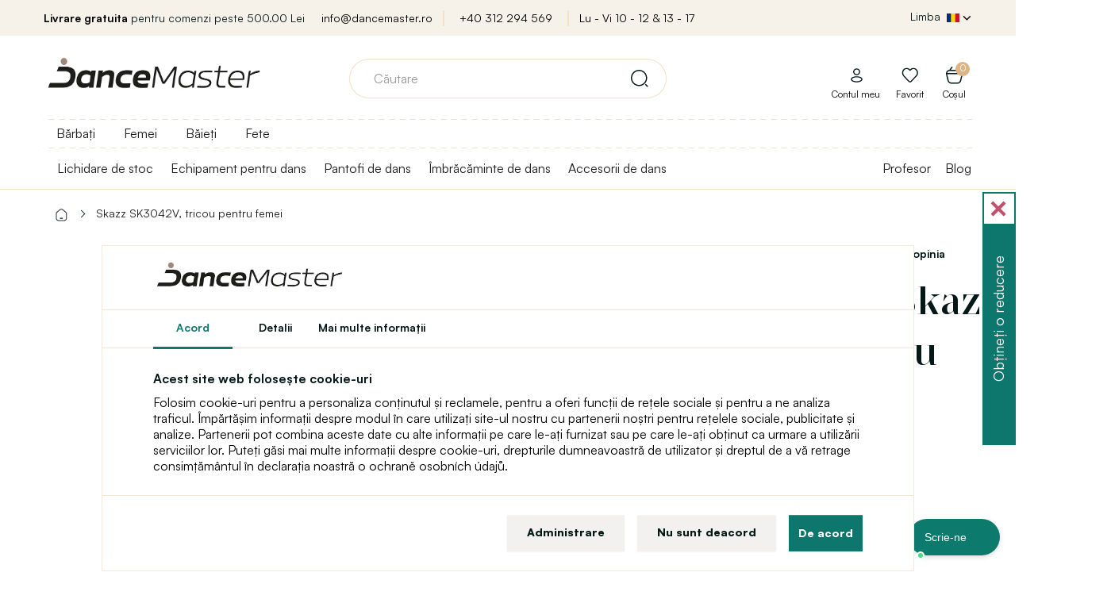

--- FILE ---
content_type: text/html; charset=utf-8
request_url: https://www.dancemaster.ro/skazz-sk3042v-tricou-pentru-femei
body_size: 28357
content:
<!DOCTYPE html>
<!--[if IE]><![endif]-->
<!--[if IE 8 ]><html dir="ltr" lang="ro" class="ie8"><![endif]-->
<!--[if IE 9 ]><html dir="ltr" lang="ro" class="ie9"><![endif]-->
<!--[if (gt IE 9)|!(IE)]><!-->
<html dir="ltr" lang="ro">
<!--<![endif]-->
<head>
<meta charset="UTF-8" />
<meta name="viewport" content="width=device-width, initial-scale=1">
<meta http-equiv="X-UA-Compatible" content="IE=edge">
<title>Skazz SK3042V, tricou pentru femei | Dancemaster RO</title>
<base href="https://www.dancemaster.ro/" />
<meta name="description" content="Tricoul liber și elegant pentru doamne și fete tinere. Dance in the street imprimat pe piept. Este mai lung pe partea din spate decăt pe fața. Fabricat din " />

	<meta property="og:image" content="https://www.dancemaster.ro/image/catalog/Skazz/Skazz_SK3042V_1.png" />




<script>
window.lang = {
	is_in: "Este înăuntru!",
	you_got_free_shipping: "Aveți livrare gratuită",
	buy_for: "Cumpărați pentru",
	and_you_got: "și aveți",
	free_shipping: "Livrare gratuita",
	customers_also_bought: "Clienții au cumpărat de asemenea",
	continue_shopping: "Continuați cumpărăturile",
	to_cart: "Adaugă în coş"
};
</script>

<link rel="stylesheet" media="screen" href="/catalog/view/theme/default/stylesheet/components/preload.css?version=1701774784" />
<link rel="stylesheet" media="screen" href="/catalog/view/theme/default/stylesheet/components/cookies.css?version=1742468209" />
<link rel="preload" as="image" href="https://www.dancemaster.ro/image/cache/catalog/111/Logo_web_orez_1%20_hneda-original_size.webp">
<link rel="preconnect" href="https://fonts.gstatic.com">
<link rel="preload" href="/catalog/view/javascript/font-awesome/fonts/fontawesome-webfont.woff2?v=4.7.0" as="font" crossorigin="anonymous">



	
<script>
  dataLayer = [];
</script>
<script type="text/javascript">
dataLayer.push({
	event: 'cookie_default',
	ad_storage: 'denied',
	ad_user_data: 'denied',
	ad_personalization: 'denied',
	analytics_storage: 'denied'
});
</script>

<!-- Google Tag Manager -->
<script>(function(w,d,s,l){w[l]=w[l]||[];w[l].push({'gtm.start':
new Date().getTime(),event:'gtm.js'});var f=d.getElementsByTagName(s)[0],
j=d.createElement(s),dl=l!='dataLayer'?'&l='+l:'';j.async=true;j.src=
'https://data.dancemaster.ro/a9jv3xko.js'+dl;f.parentNode.insertBefore(j,f);
})(window,document,'script','dataLayer');</script>
<!-- End Google Tag Manager -->



<link href="catalog/view/javascript/jquery/owl-carousel/owl.carousel.css" type="text/css" rel="stylesheet" media="screen" />

  
  
<script src="catalog/view/javascript/jquery/jquery-2.1.1.min.js" type="text/javascript"></script>
<script src="catalog/view/javascript/bootstrap/js/bootstrap.min.js" defer="defer" type="text/javascript"></script>

<script type="text/javascript">
$(window).on('load', function() {
	$(".load-container").hide();
	
		  	  dataLayer.push({"event":"view_item","ecommerce":{"currency":"RON","value":88.04,"items":[{"item_name":"Skazz SK3042V, tricou pentru femei","item_id":21189,"price":88.04,"item_brand":"Skazz by Sansha"}]}});
	  	});
$(document).ready(function(){
	if($("body").size()>0){
		if (document.createStyleSheet){
							document.createStyleSheet('catalog/view/javascript/bootstrap/css/bootstrap.min.css');
							document.createStyleSheet('catalog/view/theme/default/stylesheet/stylesheet.css?version=1763132530');
							document.createStyleSheet('catalog/view/theme/default/stylesheet/responsive.css?version=1763117419');
							document.createStyleSheet('/catalog/view/javascript/bossthemes/video/video.css');
							document.createStyleSheet('/catalog/view/theme/default/stylesheet/fontcss/satoshi.css');
							document.createStyleSheet('/catalog/view/theme/default/stylesheet/fontcss/stardom.css');
							document.createStyleSheet('catalog/view/theme/default/stylesheet/popup.css?version=1758102260');
							document.createStyleSheet('catalog/view/javascript/font-awesome/css/font-awesome.min.css');
							document.createStyleSheet('https://cdnjs.cloudflare.com/ajax/libs/jqueryui/1.12.1/jquery-ui.css');
							document.createStyleSheet('/catalog/view/theme/default/stylesheet/components/modal.css?version=1706705845');
							document.createStyleSheet('catalog/view/javascript/jquery/magnific/magnific-popup.css');
					}
		else {
							$("head").append($("<link rel='stylesheet' href='catalog/view/javascript/bootstrap/css/bootstrap.min.css' type='text/css' media='screen' />"));
							$("head").append($("<link rel='stylesheet' href='catalog/view/theme/default/stylesheet/stylesheet.css?version=1763132530' type='text/css' media='screen' />"));
							$("head").append($("<link rel='stylesheet' href='catalog/view/theme/default/stylesheet/responsive.css?version=1763117419' type='text/css' media='screen' />"));
							$("head").append($("<link rel='stylesheet' href='/catalog/view/javascript/bossthemes/video/video.css' type='text/css' media='screen' />"));
							$("head").append($("<link rel='stylesheet' href='/catalog/view/theme/default/stylesheet/fontcss/satoshi.css' type='text/css' media='screen' />"));
							$("head").append($("<link rel='stylesheet' href='/catalog/view/theme/default/stylesheet/fontcss/stardom.css' type='text/css' media='screen' />"));
							$("head").append($("<link rel='stylesheet' href='catalog/view/theme/default/stylesheet/popup.css?version=1758102260' type='text/css' media='screen' />"));
							$("head").append($("<link rel='stylesheet' href='catalog/view/javascript/font-awesome/css/font-awesome.min.css' type='text/css' media='screen' />"));
							$("head").append($("<link rel='stylesheet' href='https://cdnjs.cloudflare.com/ajax/libs/jqueryui/1.12.1/jquery-ui.css' type='text/css' media='screen' />"));
							$("head").append($("<link rel='stylesheet' href='/catalog/view/theme/default/stylesheet/components/modal.css?version=1706705845' type='text/css' media='screen' />"));
							$("head").append($("<link rel='stylesheet' href='catalog/view/javascript/jquery/magnific/magnific-popup.css' type='text/css' media='screen' />"));
					}
	}
});
function menuRollout2(item, e) {
	e.preventDefault();
	e.stopImmediatePropagation();
	
	var hasActive = $(item).hasClass("active");
	
	$(item).closest(".level-2").find(".menu-dropdown.active").removeClass("active");
	$(item).closest(".level-2").find(".menu-rollout.active").removeClass("active");
	
	if(hasActive) {
		$(item).removeClass("active");
		$(item).parent().next().removeClass("active");
		$(item).parent().removeClass("parent-menu3-active");
	} else {
		$(item).addClass("active");
		$(item).parent().next().addClass("active");
		$(item).parent().addClass("parent-menu3-active");
	}
}

function menuRollout(item, e) {
	e.preventDefault();
	e.stopImmediatePropagation();
	
	var hasActive = $(item).hasClass("active");
	
	$(item).closest(".level-1").find(".menu-dropdown.active").removeClass("active");
	$(item).closest(".level-1").find(".menu-rollout.active").removeClass("active");
	
	// Není level 2 - rovnou level 3
	console.log($(item).closest("li").find(".level-2 > li > a").length);
	if($(item).closest("li").find(".level-2 > li > a").length == 0) {
		$(item).closest("li").find(".level-3").toggleClass("active");;
	}
	
	if(hasActive) {
		$(item).removeClass("active");
		$(item).parent().next().removeClass("active");
		$(item).parent().removeClass("parent-menu-active");
	} else {
		$(item).addClass("active");
		$(item).parent().next().addClass("active");
		$(item).parent().addClass("parent-menu-active");
	}
	
	var activeElementSelector = "#full-menu ul.level-1 > li.submenu > .menu-dropdown.active > .container";
	
	if($(activeElementSelector).length > 0) {
		var activeElementHeight = $(activeElementSelector).height();
		var activeElementViewportOffset = $(activeElementSelector).offset().top - $(window).scrollTop();
		
		if((activeElementHeight + activeElementViewportOffset) >= $(window).height()) {
			$(activeElementSelector).css("height", $(window).height() - activeElementViewportOffset);
		}
	}
	
	}
</script>


<script src="catalog/view/javascript/common.js?version=1688130024" defer="defer" type="text/javascript"></script>
<link href="https://www.dancemaster.ro/skazz-sk3042v-tricou-pentru-femei" rel="canonical" />
<link href="https://www.dancemaster.ro/image/catalog/znacky/logo_favicon_hneda_transparent.png" rel="icon" />
<script src="catalog/view/javascript/jquery/owl-carousel/owl.carousel.min.js" type="text/javascript"></script>
<script src="catalog/view/javascript/jquery/magnific/jquery.magnific-popup.min.js" type="text/javascript"></script>






  




            
      
      
      
      
      
      
      
      
      
      
      
      
      
      
      
      
            
      
      
            
      
      
      
      
      
            
	  
<!-- Global site tag (gtag.js) - Google Ads: 719576454 -->

<script async src="https://www.googletagmanager.com/gtag/js?id=AW-719576454"></script>

<script>
  window.dataLayer = window.dataLayer || [];
  function gtag(){dataLayer.push(arguments);}
  gtag('js', new Date());

  // gtag('config', 'AW-719576454');
</script>
  
  
    	</script>
	
	<link rel="stylesheet" media="screen" href="/catalog/view/theme/default/stylesheet/components/full-menu.css?version=1706263824" />
			
		
</head>
<body class="product-product-21189" >
<div class="load-container">
	<img src="https://www.dancemaster.ro/image/cache/catalog/111/Logo_web_orez_1%20_hneda-original_size.webp" title="Dancemaster RO" alt="Dancemaster RO" width="546px" height="180px" style="display: block; margin-left: auto;margin-right: auto;vertical-align: middle;border: 0;top: 50%;left: 50%;transform: translate(-50%, -50%); position: absolute; max-width: 80%; height: auto;" />
	<div class="window-loader">Loading...</div>
</div>
<!-- Google Tag Manager (noscript) -->
<noscript><iframe src="https://www.googletagmanager.com/ns.html?id=GTM-MSV59V2B"
height="0" width="0" style="display:none;visibility:hidden"></iframe></noscript>
<!-- End Google Tag Manager (noscript) -->

      
      
            
      
        
            
      
      
      
			

                  <div id="cookies-agree">
			<div class="logo">
				<a href="/"><img src="https://www.dancemaster.ro/image/cache/catalog/111/Logo_web_orez_1%20_hneda-original_size.webp" title="Dancemaster RO" alt="Dancemaster RO" class="img-responsive"/></a>
			</div>
			<div class="cookie-tabs">
				<span class="cookie-btn-tab active" data-target="tab-1">Acord</span>
				<span class="cookie-btn-tab" data-target="tab-3">Detalii</span>
				<a target="_blank" data-target="tab-1" href="https://sk.wikipedia.org/wiki/HTTP_cookie" class="cookie-btn-tab">Mai multe informaţii</a>
			</div>
            <div class="tabinfo tab-1">
				<p class="bold">Acest site web folosește cookie-uri</p>
                <p>Folosim cookie-uri pentru a personaliza conținutul și reclamele, pentru a oferi funcții de rețele sociale și pentru a ne analiza traficul. Împărtășim informații despre modul în care utilizați site-ul nostru cu partenerii noștri pentru rețelele sociale, publicitate și analize. Partenerii pot combina aceste date cu alte informații pe care le-ați furnizat sau pe care le-ați obținut ca urmare a utilizării serviciilor lor. Puteți găsi mai multe informații despre cookie-uri, drepturile dumneavoastră de utilizator și dreptul de a vă retrage consimțământul în declarația noastră o ochraně osobních údajů.</p>
            </div>
            <div class="tabinfo tab-3" style="display: none;">
				<p class="bold">Cookie-uri tehnice</p>
                <p>Cookie-urile tehnice sunt necesare pentru buna funcționare a site-ului. Cookie-urile tehnice, de exemplu, conțin informații despre produsele din coșul de cumpărături, localizarea în limbă a site-ului web etc. Site-ul web nu poate funcționa corect fără aceste cookie-uri.</p>
				
				
				<p class="bold">Cookie-uri analitice</p>
                <p>Cookie-urile analitice sunt folosite pentru a colecta informații despre vizitator - cum este utilizat site-ul web, analiza vânzărilor și multe altele. Cookie-urile analitice sunt gestionate de o terță parte (Google Tag Manager ).</p>
				
				<p class="bold">Cookie-urile de marketing</p>
                <p>Cookie-urile de marketing sunt folosite pentru a urmări activitățile online ale vizitatorilor pe site-uri web. Scopul este de a afișa reclame relevante pentru utilizator. Aceste cookie-uri partajează informații cu organizații terțe.</p>
				
				<p class="bold">Cookie-urile personalizate</p>
                <p>Cookie-urile personalizate fac posibilă afișarea conținutului recomandat pe baza interacțiunii cu site-ul web și a comportamentului de cumpărare al utilizatorului site-ului.</p>
            </div>
            <div class="tabinfo tab-2" style="display: none;">
				<span>Ce cookie doriți să activați?</span>
			
				<label>
					<input id="cookies-agree-checkbox-analytics" type="checkbox" name="cookies-agree-checkbox-analytics" value="1" />
					<span>Analitice</span>
				</label>
			
				<label>
					<input id="cookies-agree-checkbox-marketing" type="checkbox" name="cookies-agree-checkbox-marketing" value="1" />
					<span>Marketing</span>
				</label>
			
				<label>
					<input id="cookies-agree-checkbox-personalized" type="checkbox" name="cookies-agree-checkbox-personalized" value="1" />
					<span>Personalizate</span>
				</label>
				
				<label>
					<input id="cookies-agree-checkbox" type="checkbox" name="cookies-agree-checkbox" value="1" checked="checked" disabled="disabled" />
					<span>Necesar</span>
				</label>
            </div>
			<div class="button-links">
				<span class="btn btn-default" onClick='cookiesManage();'>Administrare</span>
				<span class="btn btn-default" onClick='cookiesDecline();'>Nu sunt deacord</span>
				<button id="cookies-agree-button" onClick="cookiesAgree();" class="btn btn-success">De acord</button>
				<span class="btn btn-success btn-save-chosen" style="display: none;" onClick='cookiesManageSave();'>Salvați selecția</span>
			</div>
          </div>
          <script type="text/javascript">
			// Pokud je cookie lišta
			/*if($("#cookies-agree").length > 0) {
				$("body").toggleClass("blur-children");
			}*/
			
			$("#cookies-agree .tab-1").click(function() {
				$(this).css("max-height", "1000px");
			});
			
			$(".cookie-btn-tab").click(function(e) {
			
				$(this).parent().find(".active").removeClass("active");
				$(this).addClass("active");
				
				$("#cookies-agree .tabinfo").hide();
				
				$("#cookies-agree ." + $(this).data("target")).show();
				
				
				$("#cookies-agree .button-links > *").show();
				$("#cookies-agree .button-links > .btn-save-chosen").hide();
			});
			
			function cookiesManage() {
				$("#cookies-agree .tab-2").show();
				
				$("#cookies-agree .button-links > *").hide();
				$("#cookies-agree .button-links > .btn-save-chosen").show();
			}
			
			function cookiesManageSave() {
				$('#cookies-agree').fadeOut();
				//$("body").removeClass("blur-children");

				var do_not_show_again = "true";
				var analytics_cookies = $('#cookies-agree-checkbox-analytics').prop('checked');
				var analytics_marketing = $('#cookies-agree-checkbox-marketing').prop('checked');
				var analytics_personalized = $('#cookies-agree-checkbox-personalized').prop('checked');
				
				dataLayer.push({
					event: 'cookie_update',
					ad_storage: (analytics_marketing) ? 'granted' : 'denied',
					ad_user_data: (analytics_marketing) ? 'granted' : 'denied',
					ad_personalization: (analytics_personalized) ? 'granted' : 'denied',
					analytics_storage: (analytics_cookies) ? 'granted' : 'denied',
				});

				$.post("/skazz-sk3042v-tricou-pentru-femei",{'cookies_agree': do_not_show_again, 'cookies_agree_analytics': analytics_cookies, 'cookies_agree_marketing': analytics_marketing, 'cookies_agree_personalized': analytics_personalized},function(result){console.log('Cookies - agree - done');});
			}
			
			function cookiesDecline() {
				$('#cookies-agree').fadeOut();
				//$("body").removeClass("blur-children");

				var do_not_show_again = "true";
				var analytics_cookies = "false";
				var analytics_marketing = "false";
				var analytics_personalized = "false";
				
				dataLayer.push({
					event: 'cookie_update',
					ad_storage: 'denied',
					ad_user_data: 'denied',
					ad_personalization: 'denied',
					analytics_storage: 'denied'
				});

				$.post("/skazz-sk3042v-tricou-pentru-femei",{'cookies_agree': do_not_show_again, 'cookies_agree_analytics': analytics_cookies, 'cookies_agree_marketing': analytics_marketing, 'cookies_agree_personalized': analytics_personalized},function(result){console.log('Cookies - agree - done');});
			}
			
            function cookiesAgree(){
				$('#cookies-agree').fadeOut();
				//$("body").removeClass("blur-children");

				var do_not_show_again = "true";
				var analytics_cookies = "true";
				var analytics_marketing = "true";
				var analytics_personalized = "true";
				
				dataLayer.push({
					event: 'cookie_update',
					ad_storage: 'granted',
					ad_user_data: 'granted',
					ad_personalization: 'granted',
					analytics_storage: 'granted'
				});

				$.post("/skazz-sk3042v-tricou-pentru-femei",{'cookies_agree': do_not_show_again, 'cookies_agree_analytics': analytics_cookies, 'cookies_agree_marketing': analytics_marketing, 'cookies_agree_personalized': analytics_personalized},function(result){console.log('Cookies - agree - done');});
			}
          </script>
        

      

<nav id="top">
  <div class="container">

    <div class="row">
      <div class="col-sm-3">
					<span><b>Livrare gratuita</b>&nbsp;pentru comenzi peste&nbsp;500.00 Lei</span>
		      </div>
      <div class="col-sm-6 text-center top-shop-info">
			<a href="mailto:info@dancemaster.ro">info@dancemaster.ro</a>
			<a href="tel:+40 312 294 569">+40 312 294 569</a>
			<a href="https://www.dancemaster.ro/index.php?route=information/contact">Lu - Vi  10 - 12  &amp;  13 - 17</a>
      </div>
      <div class="col-sm-3">
    	<div class="pull-left form-language-2-parent">
<div id="form-language-2">
  <div class="btn-group">
    <button class="btn btn-link dropdown-toggle" data-toggle="dropdown" style="color: #fff; text-shadow: none;">
    <span class="hidden-xs hidden-sm hidden-md top-lang-text">Limba</span>
    	        	        	        	    							<img src="catalog/language/romana/romana_hd.png" class="flag-hd" alt="Română" title="Română">
				        	        	        	        	<i class="fa fa-chevron-down"></i></button>
    <ul class="dropdown-menu">
      	
	
			      				<li><a href="https://www.dancemaster.sk/" class="btn btn-link btn-block language-select" style="text-align: left;"><img src="catalog/language/slovak/slovak_hd.png" alt="Slovenčina" title="Slovenčina" class="flag-hd" /> Slovenčina</a></li>
						      	
	
			      				<li><a href="https://www.dancemaster.cz/" class="btn btn-link btn-block language-select" style="text-align: left;"><img src="catalog/language/cs-cz/cs-cz_hd.png" alt="Čeština" title="Čeština" class="flag-hd" /> Čeština</a></li>
						      	
	
			      				<li><a href="https://www.dancemaster.net/" class="btn btn-link btn-block language-select" style="text-align: left;"><img src="catalog/language/english/english_hd.png" alt="English" title="English" class="flag-hd" /> English</a></li>
						      	
	
			      				<li><a href="https://www.dancemaster.ro/" class="btn btn-link btn-block language-select" style="text-align: left;"><img src="catalog/language/romana/romana_hd.png" alt="Română" title="Română" class="flag-hd" /> Română</a></li>
						      	
	
			      				<li><a href="https://www.dancemaster.hu/" class="btn btn-link btn-block language-select" style="text-align: left;"><img src="catalog/language/hu-hu/hu-hu_hd.png" alt="Magyar" title="Magyar" class="flag-hd" /> Magyar</a></li>
						      	
	
			      				<li><a href="https://www.dancemaster.de/" class="btn btn-link btn-block language-select" style="text-align: left;"><img src="catalog/language/de_DE/de_DE_hd.png" alt="Deutsch" title="Deutsch" class="flag-hd" /> Deutsch</a></li>
						      	
	
			      				<li><a href="https://www.dancemaster.pl/" class="btn btn-link btn-block language-select" style="text-align: left;"><img src="catalog/language/polish/polish_hd.png" alt="Polski" title="Polski" class="flag-hd" /> Polski</a></li>
						          </ul>
  </div>
</div>
</div>
      </div>
    </div>
  </div>
</nav>

<div class="top-menu-shadow"></div>

<header>
  <div class="container">
    <div class="row">
      <div class="col-sm-3">
        <div id="logo">
                    <a href="/"><img src="https://www.dancemaster.ro/image/cache/catalog/111/Logo_web_orez_1%20_hneda-original_size.webp" title="Dancemaster RO" alt="Dancemaster RO" class="img-responsive"/></a>
                  </div>


          <div class="device-only header-right">

					
					

					<span id="device-menu-button" data-toggle="collapse" data-target=".navbar-ex1-collapse" >
					</span>



          
                    <a href="https://www.dancemaster.ro/index.php?route=account/login" class="svg-icon svg-icon-md nsvg-icon nsvg-icon-user link-to-login-header"></a>
          
		  			<a href="/?route=account/register" class="svg-icon svg-icon-md nsvg-icon-big nsvg-icon-heart"></a>
			
			<a href="/?route=checkout/cart" class="svg-icon svg-icon-md nsvg-icon nsvg-icon-basket"></a>
          
			<a class="icon icon-search" id="header-search-popup" onClick="showDeviceSearch();" style="display: none;"></a>
          





        </div>





























      </div>
      <div class="col-sm-6">
        <div id="search" class="input-group">

    
  <div id="result-search-autocomplete" class="result-search-autocomplete">
    <ul class="show-result"></ul>
  </div>
  
  <input type="text" name="search" value="" placeholder="Căutare" class="form-control input-lg search-autocomplete" />
  <span class="input-group-btn">
    <button type="button" class="btn btn-default btn-lg"><i class="svg-icon svg-icon-search_v2 svg-icon-md"></i></button>
  </span>
  
</div>
<script src="/catalog/view/javascript/components/search.js?version=1701774784" type="text/javascript"></script>
      </div>
      <div class="col-sm-3 text-right cart-origin account-origin">


        <div id="cart" class="btn-group btn-block">
  <button type="button" class="btn btn-inverse btn-block btn-lg dropdown-hover"><span id="cart-total"><span class="total-items">0<span class="display-none"> položek - 0.00Lei</span></span><i class="fa fa-shopping-cart"></i><span class='cart-header-title-text'>Coșul</span></button>
  <ul class="dropdown-menu pull-right">
        <li>
      <p class="text-center cart-empty">Coșul este gol!</p>
    </li>
    
    <li class="cart-free-shipping li-cart">
          <span class="title">Obțineți livrare gratuită</span>
      <p>Cumpărați pentru <span>500,00 Lei</span> și obțineți livrare gratuită.</p>
      <span class="free-shipping-progress">
        <span class="free-shipping-progress-background">
          <span class="line" style="width: 0%;"></span>
        </span>
        <small class="pull-left">0 Lei</small>
        <small class="pull-right">Livrare gratuita!</small>
      </span>
      <div class="clear"></div>
        </li>
    
    
    
      </ul>
</div>
        <ul class="account">
                    <li class="li-cart"><a href="https://www.dancemaster.ro/index.php?route=account/login" class="link-to-login-header"><i class="svg-icon nsvg-icon nsvg-icon-user nsvg-icon"></i><span>Contul meu</span></a></li>
          		  
		  <li class="li-cart"><a href="https://www.dancemaster.ro/index.php?route=account/wishlist"><i class="svg-icon nsvg-icon nsvg-icon-heart nsvg-icon-big"></i><span>Favorit</span></a></li>

		  
          
        </ul>
      </div>
    </div>
  </div>
</header>


<nav id="full-menu" >
  <div class="container">

	<div class="logo-inner">
                    <a href="https://www.dancemaster.ro/"><img src="https://www.dancemaster.ro/image/cache/catalog/111/Logo_web_orez_1%20_hneda-original_size.webp" title="Dancemaster RO" alt="Dancemaster RO" class="img-responsive"/></a>
                  </div>

      <ul class="level-1">
				<style>
		@media(max-width: 768px) {
			.filter-menu-selector {
			}
			.filter-menu-selector a img {
				width: 32px;
				margin-right: 6px;
				display: inline !important;
			}
			.filter-menu-selector a {
				font-size: 16px;
				color: #333;
				margin-left: 0px;
				cursor: pointer;
				display: block;
				text-align: left;
				border-top: 1px solid #F7E9D9;
				height: 46px;
				padding: 9px 15px 0px 57px;
				font-weight: bold;
			}
			.filter-menu-selector a:hover {
				font-weight: bold;
			}
			.filter-menu-selector a.active {
				color: #c89356 !important;
			}
		}
		@media(min-width: 768px) {
			.filter-menu-selector {
				display: block;
				position: absolute;
				top: 0px;
				left: 0px;
				padding-top: 8px;
				padding-bottom: 8px;
				width: 100%;
				background-image: linear-gradient(to right, #f0e0c7 50%, rgba(255, 255, 255, 0) 0%);
				background-position: bottom;
				background-size: 13px 1px;
				background-repeat: repeat-x;
			}
			.filter-menu-selector a {
				font-size: 16px;
				color: #333;
				margin-right: 16px;
				margin-left: 16px;
				padding-bottom: 8px;
				cursor: pointer;
			}
			.filter-menu-selector a:hover {
				font-weight: bold;
			}
			.filter-menu-selector a.active {
				border-bottom: 3px #c89356 solid;
				color: #c89356 !important;
			}
			#full-menu:not(.top-menu-fixed) ul.level-1 {
				padding-top: 32px;
			}
			#full-menu.top-menu-fixed .filter-menu-selector {
				display: none;
			}
		}
		</style>
		<script type="text/javascript">
			window.filter_matrix = [{"category_id":"147","filter_id":"438"},{"category_id":"147","filter_id":"439"},{"category_id":"151","filter_id":"438"},{"category_id":"151","filter_id":"439"},{"category_id":"154","filter_id":"438"},{"category_id":"154","filter_id":"439"},{"category_id":"155","filter_id":"439"},{"category_id":"156","filter_id":"438"},{"category_id":"156","filter_id":"439"},{"category_id":"157","filter_id":"438"},{"category_id":"157","filter_id":"439"},{"category_id":"158","filter_id":"439"},{"category_id":"162","filter_id":"438"},{"category_id":"162","filter_id":"439"},{"category_id":"177","filter_id":"24"},{"category_id":"179","filter_id":"24"},{"category_id":"181","filter_id":"24"},{"category_id":"182","filter_id":"24"},{"category_id":"183","filter_id":"24"},{"category_id":"184","filter_id":"24"},{"category_id":"187","filter_id":"24"},{"category_id":"189","filter_id":"23"},{"category_id":"190","filter_id":"23"},{"category_id":"192","filter_id":"23"},{"category_id":"194","filter_id":"23"},{"category_id":"195","filter_id":"23"},{"category_id":"203","filter_id":"23"},{"category_id":"203","filter_id":"24"},{"category_id":"203","filter_id":"438"},{"category_id":"203","filter_id":"439"},{"category_id":"209","filter_id":"23"},{"category_id":"209","filter_id":"24"},{"category_id":"209","filter_id":"438"},{"category_id":"209","filter_id":"439"},{"category_id":"220","filter_id":"23"},{"category_id":"220","filter_id":"24"},{"category_id":"220","filter_id":"438"},{"category_id":"220","filter_id":"439"},{"category_id":"224","filter_id":"23"},{"category_id":"224","filter_id":"24"},{"category_id":"224","filter_id":"438"},{"category_id":"224","filter_id":"439"},{"category_id":"233","filter_id":"24"},{"category_id":"237","filter_id":"439"},{"category_id":"238","filter_id":"24"},{"category_id":"241","filter_id":"24"},{"category_id":"245","filter_id":"23"},{"category_id":"245","filter_id":"24"},{"category_id":"245","filter_id":"438"},{"category_id":"245","filter_id":"439"},{"category_id":"247","filter_id":"23"},{"category_id":"247","filter_id":"24"},{"category_id":"247","filter_id":"438"},{"category_id":"247","filter_id":"439"},{"category_id":"248","filter_id":"23"},{"category_id":"248","filter_id":"24"},{"category_id":"248","filter_id":"438"},{"category_id":"248","filter_id":"439"},{"category_id":"250","filter_id":"23"},{"category_id":"250","filter_id":"24"},{"category_id":"250","filter_id":"438"},{"category_id":"250","filter_id":"439"},{"category_id":"251","filter_id":"23"},{"category_id":"251","filter_id":"24"},{"category_id":"251","filter_id":"438"},{"category_id":"251","filter_id":"439"},{"category_id":"252","filter_id":"23"},{"category_id":"252","filter_id":"24"},{"category_id":"252","filter_id":"438"},{"category_id":"252","filter_id":"439"},{"category_id":"253","filter_id":"23"},{"category_id":"253","filter_id":"24"},{"category_id":"253","filter_id":"438"},{"category_id":"253","filter_id":"439"},{"category_id":"254","filter_id":"23"},{"category_id":"254","filter_id":"24"},{"category_id":"254","filter_id":"438"},{"category_id":"254","filter_id":"439"},{"category_id":"256","filter_id":"23"},{"category_id":"256","filter_id":"24"},{"category_id":"256","filter_id":"438"},{"category_id":"256","filter_id":"439"},{"category_id":"258","filter_id":"24"},{"category_id":"259","filter_id":"438"},{"category_id":"259","filter_id":"439"},{"category_id":"260","filter_id":"23"},{"category_id":"262","filter_id":"24"},{"category_id":"264","filter_id":"439"},{"category_id":"265","filter_id":"24"},{"category_id":"269","filter_id":"438"},{"category_id":"269","filter_id":"439"},{"category_id":"270","filter_id":"23"},{"category_id":"270","filter_id":"24"},{"category_id":"270","filter_id":"438"},{"category_id":"270","filter_id":"439"},{"category_id":"271","filter_id":"23"},{"category_id":"271","filter_id":"24"},{"category_id":"271","filter_id":"438"},{"category_id":"271","filter_id":"439"},{"category_id":"272","filter_id":"23"},{"category_id":"272","filter_id":"24"},{"category_id":"272","filter_id":"438"},{"category_id":"272","filter_id":"439"},{"category_id":"273","filter_id":"438"},{"category_id":"273","filter_id":"439"},{"category_id":"274","filter_id":"438"},{"category_id":"274","filter_id":"439"},{"category_id":"275","filter_id":"439"},{"category_id":"278","filter_id":"24"},{"category_id":"279","filter_id":"24"},{"category_id":"282","filter_id":"24"},{"category_id":"283","filter_id":"24"},{"category_id":"286","filter_id":"23"},{"category_id":"289","filter_id":"23"},{"category_id":"290","filter_id":"23"},{"category_id":"291","filter_id":"23"},{"category_id":"292","filter_id":"23"},{"category_id":"295","filter_id":"23"},{"category_id":"295","filter_id":"24"},{"category_id":"295","filter_id":"438"},{"category_id":"295","filter_id":"439"},{"category_id":"299","filter_id":"23"},{"category_id":"299","filter_id":"24"},{"category_id":"299","filter_id":"438"},{"category_id":"299","filter_id":"439"},{"category_id":"300","filter_id":"23"},{"category_id":"300","filter_id":"24"},{"category_id":"300","filter_id":"438"},{"category_id":"300","filter_id":"439"},{"category_id":"302","filter_id":"438"},{"category_id":"302","filter_id":"439"},{"category_id":"305","filter_id":"24"},{"category_id":"306","filter_id":"23"},{"category_id":"322","filter_id":"23"},{"category_id":"322","filter_id":"24"},{"category_id":"322","filter_id":"438"},{"category_id":"322","filter_id":"439"},{"category_id":"323","filter_id":"23"},{"category_id":"323","filter_id":"24"},{"category_id":"323","filter_id":"438"},{"category_id":"323","filter_id":"439"},{"category_id":"324","filter_id":"23"},{"category_id":"324","filter_id":"24"},{"category_id":"324","filter_id":"438"},{"category_id":"324","filter_id":"439"},{"category_id":"325","filter_id":"23"},{"category_id":"325","filter_id":"24"},{"category_id":"325","filter_id":"438"},{"category_id":"325","filter_id":"439"},{"category_id":"327","filter_id":"24"},{"category_id":"327","filter_id":"439"},{"category_id":"328","filter_id":"23"},{"category_id":"328","filter_id":"24"},{"category_id":"328","filter_id":"438"},{"category_id":"328","filter_id":"439"},{"category_id":"329","filter_id":"23"},{"category_id":"329","filter_id":"24"},{"category_id":"329","filter_id":"438"},{"category_id":"329","filter_id":"439"},{"category_id":"330","filter_id":"438"},{"category_id":"330","filter_id":"439"},{"category_id":"331","filter_id":"24"},{"category_id":"332","filter_id":"23"},{"category_id":"333","filter_id":"23"},{"category_id":"333","filter_id":"24"},{"category_id":"333","filter_id":"438"},{"category_id":"333","filter_id":"439"},{"category_id":"335","filter_id":"23"},{"category_id":"335","filter_id":"24"},{"category_id":"335","filter_id":"438"},{"category_id":"335","filter_id":"439"},{"category_id":"340","filter_id":"439"},{"category_id":"341","filter_id":"438"},{"category_id":"341","filter_id":"439"},{"category_id":"342","filter_id":"438"},{"category_id":"342","filter_id":"439"},{"category_id":"343","filter_id":"438"},{"category_id":"343","filter_id":"439"},{"category_id":"344","filter_id":"438"},{"category_id":"344","filter_id":"439"},{"category_id":"345","filter_id":"24"},{"category_id":"347","filter_id":"24"},{"category_id":"348","filter_id":"24"},{"category_id":"349","filter_id":"24"},{"category_id":"350","filter_id":"24"},{"category_id":"352","filter_id":"23"},{"category_id":"353","filter_id":"23"},{"category_id":"354","filter_id":"23"},{"category_id":"355","filter_id":"23"},{"category_id":"355","filter_id":"24"},{"category_id":"355","filter_id":"438"},{"category_id":"355","filter_id":"439"},{"category_id":"356","filter_id":"24"},{"category_id":"356","filter_id":"439"},{"category_id":"357","filter_id":"23"},{"category_id":"357","filter_id":"24"},{"category_id":"357","filter_id":"438"},{"category_id":"357","filter_id":"439"},{"category_id":"358","filter_id":"23"},{"category_id":"358","filter_id":"24"},{"category_id":"358","filter_id":"438"},{"category_id":"358","filter_id":"439"},{"category_id":"359","filter_id":"438"},{"category_id":"359","filter_id":"439"},{"category_id":"360","filter_id":"438"},{"category_id":"360","filter_id":"439"},{"category_id":"361","filter_id":"438"},{"category_id":"361","filter_id":"439"},{"category_id":"362","filter_id":"24"},{"category_id":"363","filter_id":"24"},{"category_id":"364","filter_id":"24"},{"category_id":"365","filter_id":"23"},{"category_id":"366","filter_id":"23"},{"category_id":"366","filter_id":"24"},{"category_id":"366","filter_id":"438"},{"category_id":"366","filter_id":"439"},{"category_id":"367","filter_id":"23"},{"category_id":"367","filter_id":"24"},{"category_id":"367","filter_id":"438"},{"category_id":"367","filter_id":"439"},{"category_id":"368","filter_id":"23"},{"category_id":"368","filter_id":"24"},{"category_id":"368","filter_id":"438"},{"category_id":"368","filter_id":"439"},{"category_id":"369","filter_id":"23"},{"category_id":"369","filter_id":"24"},{"category_id":"369","filter_id":"438"},{"category_id":"369","filter_id":"439"},{"category_id":"370","filter_id":"23"},{"category_id":"370","filter_id":"24"},{"category_id":"370","filter_id":"438"},{"category_id":"370","filter_id":"439"},{"category_id":"371","filter_id":"24"},{"category_id":"371","filter_id":"439"},{"category_id":"379","filter_id":"23"},{"category_id":"381","filter_id":"23"},{"category_id":"381","filter_id":"24"},{"category_id":"381","filter_id":"438"},{"category_id":"381","filter_id":"439"},{"category_id":"382","filter_id":"439"},{"category_id":"383","filter_id":"23"},{"category_id":"384","filter_id":"23"},{"category_id":"384","filter_id":"24"},{"category_id":"384","filter_id":"438"},{"category_id":"384","filter_id":"439"},{"category_id":"412","filter_id":"24"},{"category_id":"413","filter_id":"23"},{"category_id":"414","filter_id":"438"},{"category_id":"414","filter_id":"439"},{"category_id":"415","filter_id":"23"},{"category_id":"415","filter_id":"24"},{"category_id":"415","filter_id":"438"},{"category_id":"415","filter_id":"439"},{"category_id":"416","filter_id":"23"},{"category_id":"416","filter_id":"24"},{"category_id":"416","filter_id":"438"},{"category_id":"416","filter_id":"439"},{"category_id":"417","filter_id":"23"},{"category_id":"417","filter_id":"24"},{"category_id":"417","filter_id":"438"},{"category_id":"417","filter_id":"439"},{"category_id":"418","filter_id":"23"},{"category_id":"418","filter_id":"24"},{"category_id":"418","filter_id":"438"},{"category_id":"418","filter_id":"439"},{"category_id":"419","filter_id":"23"},{"category_id":"419","filter_id":"24"},{"category_id":"419","filter_id":"438"},{"category_id":"419","filter_id":"439"},{"category_id":"420","filter_id":"23"},{"category_id":"420","filter_id":"24"},{"category_id":"420","filter_id":"438"},{"category_id":"420","filter_id":"439"},{"category_id":"421","filter_id":"23"},{"category_id":"421","filter_id":"24"},{"category_id":"421","filter_id":"438"},{"category_id":"421","filter_id":"439"},{"category_id":"422","filter_id":"23"},{"category_id":"422","filter_id":"24"},{"category_id":"422","filter_id":"438"},{"category_id":"422","filter_id":"439"},{"category_id":"423","filter_id":"23"},{"category_id":"423","filter_id":"24"},{"category_id":"423","filter_id":"438"},{"category_id":"423","filter_id":"439"},{"category_id":"424","filter_id":"23"},{"category_id":"424","filter_id":"24"},{"category_id":"424","filter_id":"438"},{"category_id":"424","filter_id":"439"},{"category_id":"425","filter_id":"23"},{"category_id":"425","filter_id":"24"},{"category_id":"425","filter_id":"438"},{"category_id":"425","filter_id":"439"},{"category_id":"426","filter_id":"24"},{"category_id":"426","filter_id":"439"},{"category_id":"427","filter_id":"23"},{"category_id":"427","filter_id":"24"},{"category_id":"427","filter_id":"438"},{"category_id":"427","filter_id":"439"},{"category_id":"428","filter_id":"438"},{"category_id":"428","filter_id":"439"}]			
			function filtermenucat(item) {
				$(".filter-menu-selector a").not(item).removeClass("active");
				$("#full-menu").removeClass("filter-menu-selector-active");
				$(".filter-menu-cat").show();
			
				$(item).toggleClass("active");
				
				if($(item).hasClass("active")) {
					$(".filter-menu-cat").hide();
					
					for(var i = 0; i < window.filter_matrix.length; i++) {
						if(window.filter_matrix[i].filter_id == $(item).data("filter-id")) {
							$(".filter-menu-cat.cat-id-" + window.filter_matrix[i].category_id).show();
						}
					}
				}
				
				if($(".filter-menu-selector .active").length > 0) {
					$("#full-menu").addClass("filter-menu-selector-active");
				}
				
				$(".level-2").each(function() {
					var hasVisible = false;
					$(this).find(".filter-menu-cat").each(function() {
						if ($(this).css("display") !== "none") {
							hasVisible = true;
							return false; 
						}
					});
	
					if(hasVisible) {
						$(this).show();
					} else {
						$(this).hide();
					}
				});
			}
		</script>
		<div class="filter-menu-selector">
							<a href="?g=barbati"  data-filter-id="23"><img src="/image/catalog/0NoveIkony/pani@2x.png" style="width: 32px;" class="visible-xs" />Bărbați</a>
							<a href="?g=femei"  data-filter-id="24"><img src="/image/catalog/0NoveIkony/damy@2x.png" style="width: 32px;" class="visible-xs" />Femei</a>
							<a href="?g=baieti"  data-filter-id="438"><img src="/image/catalog/0NoveIkony/chlapec_10.png" style="width: 32px;" class="visible-xs" />Băieți</a>
							<a href="?g=fete"  data-filter-id="439"><img src="/image/catalog/0NoveIkony/děti@2x.png" style="width: 32px;" class="visible-xs" />Fete</a>
					</div>
		                        <li class="category-item-check"><a href="https://www.dancemaster.ro/lichidare-de-stoc" ><img src="/image/catalog/0NoveIkony/sleva.png" class="category-icon-img" />Lichidare de stoc</a></li>
                                <li class="submenu category-item-check short-submenu"><a href="https://www.dancemaster.ro/echipament-pentru-dans" ><img src="/image/catalog/0NoveIkony/potřeby@2x.png" class="category-icon-img" />Echipament pentru dans <span onClick='menuRollout(this, event);' class="visible-xs menu-rollout"><i class="svg-icon nsvg-icon-big nsvg-icon-arrow-right"></i></span></a>
          <div class="menu-dropdown">
            <div class="container">
                <ul class="level-2">
                  <li>
                      <ul class="level-3">
                                              <li class="filter-menu-cat cat-id-414"><a href="https://www.dancemaster.ro/accesorii-de-dans-pentru-copii" >Copii</a></li>
                                              <li class="filter-menu-cat cat-id-412"><a href="https://www.dancemaster.ro/accesorii-de-dans-pentru-femei" >Femei</a></li>
                                              <li class="filter-menu-cat cat-id-413"><a href="https://www.dancemaster.ro/barbati" >Bărbați</a></li>
                      						</ul>
					</li>
				</ul>
                <ul class="level-2">
					<li>
                      <ul class="level-3">
							<li class="visible-xs">
								<span>Echipament pentru dans</span>
								<span onClick='showWholeCategory(this);'>Vezi tot în</span>
							</li>
								                        <li class="filter-menu-cat cat-id-416"><a href="https://www.dancemaster.ro/balet" >Balet</a></li>
                                              <li class="filter-menu-cat cat-id-423"><a href="https://www.dancemaster.ro/dans-contemporan" >Dans contemporan</a></li>
                                              <li class="filter-menu-cat cat-id-420"><a href="https://www.dancemaster.ro/dans-de-caracter" >Dans de caracter</a></li>
                                              <li class="filter-menu-cat cat-id-422"><a href="https://www.dancemaster.ro/dans-popular" >Dans popular</a></li>
                                              <li class="filter-menu-cat cat-id-424"><a href="https://www.dancemaster.ro/dans-sportiv" >Dans sportiv</a></li>
                                              <li class="filter-menu-cat cat-id-417"><a href="https://www.dancemaster.ro/fitness" >Fitness</a></li>
                                              <li class="filter-menu-cat cat-id-418"><a href="https://www.dancemaster.ro/gimnastica" >Gimnastică</a></li>
                                              <li class="filter-menu-cat cat-id-419"><a href="https://www.dancemaster.ro/hip-hop" >Hip-hop</a></li>
                                              <li class="filter-menu-cat cat-id-421"><a href="https://www.dancemaster.ro/jazz" >Jazz</a></li>
                                              <li class="filter-menu-cat cat-id-425"><a href="https://www.dancemaster.ro/step" >Step</a></li>
                                            </ul>
                  </li>
                </ul>
            </div>
          </div>
        </li>
                	  
                        <li class="submenu category-item-check "><a href="https://www.dancemaster.ro/pantofi-de-dans" ><img src="/image/catalog/0NoveIkony/boty@2x.png" class="category-icon-img" />Pantofi de dans <span onClick='menuRollout(this, event);' class="visible-xs menu-rollout"><i class="svg-icon nsvg-icon-big nsvg-icon-arrow-right"></i></span></a>
          <div class="menu-dropdown">
            <div class="container">


                              <ul class="level-2">
                  <li><a class="filter-menu-cat cat-id-259" href="https://www.dancemaster.ro/pantofi-de-dans/pantofi-de-dans-pentru-copii" ><img src="/image/catalog/0NoveIkony/děti@2x.png" class="category-icon-img" />Pentru copii <span onClick='menuRollout2(this, event);' class="visible-xs menu-rollout menu-rollout-2"><i class="svg-icon nsvg-icon-big nsvg-icon-arrow-right"></i></span></a>
                                          <ul class="level-3">
						<li class="visible-xs">
							<span>Pentru copii</span>
							<span onClick='showWholeCategory(this);'>Vezi tot în</span>
						</li>
                                              <li class="filter-menu-cat cat-id-269"><a href="https://www.dancemaster.ro/pantofi-de-dans/pantofi-de-dans-pentru-copii/flexibili" >Flexibili şi poante</a></li>
                                              <li class="filter-menu-cat cat-id-340"><a href="https://www.dancemaster.ro/pantofi-de-dans/pantofi-de-dans-pentru-copii/poante-pentru-copii" >Poante balet</a></li>
                                              <li class="filter-menu-cat cat-id-273"><a href="https://www.dancemaster.ro/pantofi-de-dans/pantofi-de-dans-pentru-copii/pantofi-de-jazz" >Pantofi de jazz</a></li>
                                              <li class="filter-menu-cat cat-id-302"><a href="https://www.dancemaster.ro/pantofi-de-dans/pantofi-de-dans-pentru-copii/manusi-de-picior-moderne" >Mănuși de picior, moderne</a></li>
                                              <li class="filter-menu-cat cat-id-341"><a href="https://www.dancemaster.ro/pantofi-de-dans/pantofi-de-dans-pentru-copii/adidasii" >Adidașii</a></li>
                                              <li class="filter-menu-cat cat-id-274"><a href="https://www.dancemaster.ro/pantofi-de-dans/pantofi-de-dans-pentru-copii/pantofi-de-caracter" >Pantofi de caracter</a></li>
                                              <li class="filter-menu-cat cat-id-275"><a href="https://www.dancemaster.ro/pantofi-de-dans/pantofi-de-dans-pentru-copii/pantofi-de-dans-latino" >Pantofi de dans latino</a></li>
                                              <li class="filter-menu-cat cat-id-342"><a href="https://www.dancemaster.ro/pantofi-de-dans/pantofi-de-dans-pentru-copii/pantofi-de-dans-sportiv" >Pantofi de dans sportiv</a></li>
                                              <li class="filter-menu-cat cat-id-382"><a href="https://www.dancemaster.ro/pantofi-de-dans/pantofi-de-dans-pentru-copii/pantofi-de-nunta" >Pantofi de nuntă</a></li>
                                              <li class="filter-menu-cat cat-id-343"><a href="https://www.dancemaster.ro/pantofi-de-dans/pantofi-de-dans-pentru-copii/pantofi-de-step" >Pantofi de step</a></li>
                                              <li class="filter-menu-cat cat-id-330"><a href="https://www.dancemaster.ro/pantofi-de-dans/pantofi-de-dans-pentru-copii/cizme" >Cizme</a></li>
                                              <li class="filter-menu-cat cat-id-344"><a href="https://www.dancemaster.ro/pantofi-de-dans/pantofi-de-dans-pentru-copii/pantofi-de-antrenare" >De antrenament</a></li>
                                            </ul>
                                      </li>
                </ul>
                              <ul class="level-2">
                  <li><a class="filter-menu-cat cat-id-258" href="https://www.dancemaster.ro/pantofi-de-dans/pantofi-de-dans-pentru-femei" ><img src="/image/catalog/0NoveIkony/damy@2x.png" class="category-icon-img" />Pentru femei <span onClick='menuRollout2(this, event);' class="visible-xs menu-rollout menu-rollout-2"><i class="svg-icon nsvg-icon-big nsvg-icon-arrow-right"></i></span></a>
                                          <ul class="level-3">
						<li class="visible-xs">
							<span>Pentru femei</span>
							<span onClick='showWholeCategory(this);'>Vezi tot în</span>
						</li>
                                              <li class="filter-menu-cat cat-id-279"><a href="https://www.dancemaster.ro/pantofi-de-dans/pantofi-de-dans-pentru-femei/flexibili" >Flexibili şi poante</a></li>
                                              <li class="filter-menu-cat cat-id-345"><a href="https://www.dancemaster.ro/pantofi-de-dans/pantofi-de-dans-pentru-femei/poante" >Poante balet</a></li>
                                              <li class="filter-menu-cat cat-id-282"><a href="https://www.dancemaster.ro/pantofi-de-dans/pantofi-de-dans-pentru-femei/pantofi-de-jazz" >Pantofi de jazz</a></li>
                                              <li class="filter-menu-cat cat-id-305"><a href="https://www.dancemaster.ro/pantofi-de-dans/pantofi-de-dans-pentru-femei/manusi-de-picior-modern" >Mănuși de picior, modern</a></li>
                                              <li class="filter-menu-cat cat-id-233"><a href="https://www.dancemaster.ro/pantofi-de-dans/pantofi-de-dans-pentru-femei/adidasi-pentru-femei" >Adidași pentru femei</a></li>
                                              <li class="filter-menu-cat cat-id-278"><a href="https://www.dancemaster.ro/pantofi-de-dans/pantofi-de-dans-pentru-femei/pantofi-de-caracter" >Pantofi de caracter</a></li>
                                              <li class="filter-menu-cat cat-id-283"><a href="https://www.dancemaster.ro/pantofi-de-dans/pantofi-de-dans-pentru-femei/pantofi-de-dans-latino" >Pantofi de dans latino</a></li>
                                              <li class="filter-menu-cat cat-id-349"><a href="https://www.dancemaster.ro/pantofi-de-dans/pantofi-de-dans-pentru-femei/dans-sportiv" >Dans sportiv</a></li>
                                              <li class="filter-menu-cat cat-id-347"><a href="https://www.dancemaster.ro/pantofi-de-dans/pantofi-de-dans-pentru-femei/pantofi-de-nunta" >Pantofi de nuntă</a></li>
                                              <li class="filter-menu-cat cat-id-348"><a href="https://www.dancemaster.ro/pantofi-de-dans/pantofi-de-dans-pentru-femei/pantofi-de-step" >Pantofi de step</a></li>
                                              <li class="filter-menu-cat cat-id-331"><a href="https://www.dancemaster.ro/pantofi-de-dans/pantofi-de-dans-pentru-femei/booties" >Booties</a></li>
                                              <li class="filter-menu-cat cat-id-350"><a href="https://www.dancemaster.ro/pantofi-de-dans/pantofi-de-dans-pentru-femei/pentru-antrenare" >Pentru antrenare</a></li>
                                              <li class="filter-menu-cat cat-id-262"><a href="https://www.dancemaster.ro/pantofi-de-dans/pantofi-de-dans-pentru-femei/pantofi-de-profesor" >Pentru  profesoare</a></li>
                                            </ul>
                                      </li>
                </ul>
                              <ul class="level-2">
                  <li><a class="filter-menu-cat cat-id-260" href="https://www.dancemaster.ro/pantofi-de-dans/barbati" ><img src="/image/catalog/0NoveIkony/pani@2x.png" class="category-icon-img" />Pentru bărbați <span onClick='menuRollout2(this, event);' class="visible-xs menu-rollout menu-rollout-2"><i class="svg-icon nsvg-icon-big nsvg-icon-arrow-right"></i></span></a>
                                          <ul class="level-3">
						<li class="visible-xs">
							<span>Pentru bărbați</span>
							<span onClick='showWholeCategory(this);'>Vezi tot în</span>
						</li>
                                              <li class="filter-menu-cat cat-id-286"><a href="https://www.dancemaster.ro/pantofi-de-dans/barbati/flexibili-pentru-barbati" >Flexibili şi poante</a></li>
                                              <li class="filter-menu-cat cat-id-290"><a href="https://www.dancemaster.ro/pantofi-de-dans/barbati/pantofi-de-jazz" >Pantofi de jazz</a></li>
                                              <li class="filter-menu-cat cat-id-306"><a href="https://www.dancemaster.ro/pantofi-de-dans/barbati/manusi-de-picior-moderne" >Manuși de picior, moderne</a></li>
                                              <li class="filter-menu-cat cat-id-292"><a href="https://www.dancemaster.ro/pantofi-de-dans/barbati/adidasi" >Adidași</a></li>
                                              <li class="filter-menu-cat cat-id-289"><a href="https://www.dancemaster.ro/pantofi-de-dans/barbati/pantofi-de-caracter" >Pantofi de caracter</a></li>
                                              <li class="filter-menu-cat cat-id-291"><a href="https://www.dancemaster.ro/pantofi-de-dans/barbati/pantofi-de-dans-latino" >Pantofi de dans latino</a></li>
                                              <li class="filter-menu-cat cat-id-352"><a href="https://www.dancemaster.ro/pantofi-de-dans/barbati/pantofi-de-dans-sportiv" >Pantofi de dans sportiv</a></li>
                                              <li class="filter-menu-cat cat-id-383"><a href="https://www.dancemaster.ro/pantofi-de-dans/barbati/pantofi-de-nunta" >Pantofi de nuntă</a></li>
                                              <li class="filter-menu-cat cat-id-353"><a href="https://www.dancemaster.ro/pantofi-de-dans/barbati/pantofi-de-step" >Pantofi de step</a></li>
                                              <li class="filter-menu-cat cat-id-332"><a href="https://www.dancemaster.ro/pantofi-de-dans/barbati/cizme" >Cizme</a></li>
                                              <li class="filter-menu-cat cat-id-354"><a href="https://www.dancemaster.ro/pantofi-de-dans/barbati/pentru-antrenare" >Pentru antrenare</a></li>
                                            </ul>
                                      </li>
                </ul>
                              <ul class="level-2">
                  <li><a class="filter-menu-cat cat-id-245" href="https://www.dancemaster.ro/pantofi-de-dans/dupa-stil-de-dans" ><img src="/image/catalog/0NoveIkony/styl@2x.png" class="category-icon-img" />După stil de dans <span onClick='menuRollout2(this, event);' class="visible-xs menu-rollout menu-rollout-2"><i class="svg-icon nsvg-icon-big nsvg-icon-arrow-right"></i></span></a>
                                          <ul class="level-3">
						<li class="visible-xs">
							<span>După stil de dans</span>
							<span onClick='showWholeCategory(this);'>Vezi tot în</span>
						</li>
                                              <li class="filter-menu-cat cat-id-224"><a href="https://www.dancemaster.ro/pantofi-de-dans/dupa-stil-de-dans/balet" >Balet</a></li>
                                              <li class="filter-menu-cat cat-id-254"><a href="https://www.dancemaster.ro/pantofi-de-dans/dupa-stil-de-dans/dans-contemporan" >Dans contemporan</a></li>
                                              <li class="filter-menu-cat cat-id-247"><a href="https://www.dancemaster.ro/pantofi-de-dans/dupa-stil-de-dans/dans-de-caracter" >Dans de caracter</a></li>
                                              <li class="filter-menu-cat cat-id-299"><a href="https://www.dancemaster.ro/pantofi-de-dans/dupa-stil-de-dans/dans-disco" >Dans disco</a></li>
                                              <li class="filter-menu-cat cat-id-250"><a href="https://www.dancemaster.ro/pantofi-de-dans/dupa-stil-de-dans/dans-jazz" >Dans jazz</a></li>
                                              <li class="filter-menu-cat cat-id-251"><a href="https://www.dancemaster.ro/pantofi-de-dans/dupa-stil-de-dans/dans-popular" >Dans popular</a></li>
                                              <li class="filter-menu-cat cat-id-252"><a href="https://www.dancemaster.ro/pantofi-de-dans/dupa-stil-de-dans/dans-sportiv" >Dans sportiv</a></li>
                                              <li class="filter-menu-cat cat-id-203"><a href="https://www.dancemaster.ro/pantofi-de-dans/dupa-stil-de-dans/de-incalzire" >De încălzire</a></li>
                                              <li class="filter-menu-cat cat-id-248"><a href="https://www.dancemaster.ro/pantofi-de-dans/dupa-stil-de-dans/fitness" >Fitness</a></li>
                                              <li class="filter-menu-cat cat-id-256"><a href="https://www.dancemaster.ro/pantofi-de-dans/dupa-stil-de-dans/gimnastica" >Gimnastică</a></li>
                                              <li class="filter-menu-cat cat-id-253"><a href="https://www.dancemaster.ro/pantofi-de-dans/dupa-stil-de-dans/hip-hop" >Hip-hop</a></li>
                                              <li class="filter-menu-cat cat-id-357"><a href="https://www.dancemaster.ro/pantofi-de-dans/dupa-stil-de-dans/pentru-antrenare" >Pentru antrenare</a></li>
                                              <li class="filter-menu-cat cat-id-356"><a href="https://www.dancemaster.ro/pantofi-de-dans/dupa-stil-de-dans/pentru-nunta" >Pentru nuntă</a></li>
                                              <li class="filter-menu-cat cat-id-355"><a href="https://www.dancemaster.ro/pantofi-de-dans/dupa-stil-de-dans/step" >Step</a></li>
                                            </ul>
                                      </li>
                </ul>
              


            </div>
							<div class="submenu-image">
					<a href="https://www.dancemaster.ro/bloch-criss-cross-adidasi-pentru-femei">
						<img class="img-menu" data-onload-lazy-src="https://www.dancemaster.ro/image/cache/catalog/banner/programy%20home%20page/topanky_1-original_size.webp" />
					</a>
				</div>
			          </div>
        </li>
                                <li class="submenu category-item-check "><a href="https://www.dancemaster.ro/imbracaminte-de-dans" ><img src="/image/catalog/0NoveIkony/oblečení@2x.png" class="category-icon-img" />Îmbrăcăminte de dans <span onClick='menuRollout(this, event);' class="visible-xs menu-rollout"><i class="svg-icon nsvg-icon-big nsvg-icon-arrow-right"></i></span></a>
          <div class="menu-dropdown">
            <div class="container">


                              <ul class="level-2">
                  <li><a class="filter-menu-cat cat-id-147" href="https://www.dancemaster.ro/imbracaminte-de-dans/copii" ><img src="/image/catalog/0NoveIkony/děti@2x.png" class="category-icon-img" />Pentru copii <span onClick='menuRollout2(this, event);' class="visible-xs menu-rollout menu-rollout-2"><i class="svg-icon nsvg-icon-big nsvg-icon-arrow-right"></i></span></a>
                                          <ul class="level-3">
						<li class="visible-xs">
							<span>Pentru copii</span>
							<span onClick='showWholeCategory(this);'>Vezi tot în</span>
						</li>
                                              <li class="filter-menu-cat cat-id-154"><a href="https://www.dancemaster.ro/imbracaminte-de-dans/copii/costume-de-balet" >Costume de balet</a></li>
                                              <li class="filter-menu-cat cat-id-155"><a href="https://www.dancemaster.ro/imbracaminte-de-dans/copii/fuste-tutu" >Fuste, Tutu</a></li>
                                              <li class="filter-menu-cat cat-id-162"><a href="https://www.dancemaster.ro/imbracaminte-de-dans/copii/ciorapi" >Ciorapi</a></li>
                                              <li class="filter-menu-cat cat-id-264"><a href="https://www.dancemaster.ro/imbracaminte-de-dans/copii/rochii" >Rochii</a></li>
                                              <li class="filter-menu-cat cat-id-237"><a href="https://www.dancemaster.ro/imbracaminte-de-dans/copii/topuri" >Topuri</a></li>
                                              <li class="filter-menu-cat cat-id-360"><a href="https://www.dancemaster.ro/imbracaminte-de-dans/copii/pantaloni-scurti" >Pantaloni scurți</a></li>
                                              <li class="filter-menu-cat cat-id-156"><a href="https://www.dancemaster.ro/imbracaminte-de-dans/copii/pantaloni-si-jambiere" >Pantaloni și colanți</a></li>
                                              <li class="filter-menu-cat cat-id-158"><a href="https://www.dancemaster.ro/imbracaminte-de-dans/copii/pulovere" >Pulovere</a></li>
                                              <li class="filter-menu-cat cat-id-359"><a href="https://www.dancemaster.ro/imbracaminte-de-dans/copii/jambiere" >Jambiere</a></li>
                                              <li class="filter-menu-cat cat-id-151"><a href="https://www.dancemaster.ro/imbracaminte-de-dans/copii/tricouri" >Tricouri și cămăși</a></li>
                                              <li class="filter-menu-cat cat-id-428"><a href="https://www.dancemaster.ro/imbracaminte-de-dans/copii/lenjerie" >Lenjerie</a></li>
                                              <li class="filter-menu-cat cat-id-361"><a href="https://www.dancemaster.ro/imbracaminte-de-dans/copii/pantaloni-de-trening" >Pantaloni de trening</a></li>
                                              <li class="filter-menu-cat cat-id-157"><a href="https://www.dancemaster.ro/imbracaminte-de-dans/copii/hanorace-si-jachete" >Hanorace si jachete</a></li>
                                            </ul>
                                      </li>
                </ul>
                              <ul class="level-2">
                  <li><a class="filter-menu-cat cat-id-177" href="https://www.dancemaster.ro/imbracaminte-de-dans/imbracaminte-de-dans-pentru-femei" ><img src="/image/catalog/0NoveIkony/damy@2x.png" class="category-icon-img" />Pentru femei <span onClick='menuRollout2(this, event);' class="visible-xs menu-rollout menu-rollout-2"><i class="svg-icon nsvg-icon-big nsvg-icon-arrow-right"></i></span></a>
                                          <ul class="level-3">
						<li class="visible-xs">
							<span>Pentru femei</span>
							<span onClick='showWholeCategory(this);'>Vezi tot în</span>
						</li>
                                              <li class="filter-menu-cat cat-id-179"><a href="https://www.dancemaster.ro/imbracaminte-de-dans/imbracaminte-de-dans-pentru-femei/costume-de-balet" >Costume de balet</a></li>
                                              <li class="filter-menu-cat cat-id-182"><a href="https://www.dancemaster.ro/imbracaminte-de-dans/imbracaminte-de-dans-pentru-femei/fustele-si-tutu" >Fuste și tutu</a></li>
                                              <li class="filter-menu-cat cat-id-187"><a href="https://www.dancemaster.ro/imbracaminte-de-dans/imbracaminte-de-dans-pentru-femei/ciorapi-si-colanti" >Ciorapi, ciorapi de nylon</a></li>
                                              <li class="filter-menu-cat cat-id-265"><a href="https://www.dancemaster.ro/imbracaminte-de-dans/imbracaminte-de-dans-pentru-femei/rochii" >Rochii</a></li>
                                              <li class="filter-menu-cat cat-id-238"><a href="https://www.dancemaster.ro/imbracaminte-de-dans/imbracaminte-de-dans-pentru-femei/topuri" >Topuri</a></li>
                                              <li class="filter-menu-cat cat-id-363"><a href="https://www.dancemaster.ro/imbracaminte-de-dans/imbracaminte-de-dans-pentru-femei/pantaloni-scurti" >Pantaloni scurți</a></li>
                                              <li class="filter-menu-cat cat-id-183"><a href="https://www.dancemaster.ro/imbracaminte-de-dans/imbracaminte-de-dans-pentru-femei/pantaloni-si-colanti" >Pantaloni și colanți</a></li>
                                              <li class="filter-menu-cat cat-id-185"><a href="https://www.dancemaster.ro/imbracaminte-de-dans/imbracaminte-de-dans-pentru-femei/pulovere" >Pulovere</a></li>
                                              <li class="filter-menu-cat cat-id-362"><a href="https://www.dancemaster.ro/imbracaminte-de-dans/imbracaminte-de-dans-pentru-femei/jambiere" >Jambiere</a></li>
                                              <li class="filter-menu-cat cat-id-181"><a href="https://www.dancemaster.ro/imbracaminte-de-dans/imbracaminte-de-dans-pentru-femei/tricouri" >Tricouri și cămăși</a></li>
                                              <li class="filter-menu-cat cat-id-241"><a href="https://www.dancemaster.ro/imbracaminte-de-dans/imbracaminte-de-dans-pentru-femei/lenjerie" >Lenjerie</a></li>
                                              <li class="filter-menu-cat cat-id-364"><a href="https://www.dancemaster.ro/imbracaminte-de-dans/imbracaminte-de-dans-pentru-femei/pantaloni-de-trening" >Pantaloni de trening</a></li>
                                              <li class="filter-menu-cat cat-id-184"><a href="https://www.dancemaster.ro/imbracaminte-de-dans/imbracaminte-de-dans-pentru-femei/hanorace-si-bluze-de-trening" >Hanorace și jachete</a></li>
                                            </ul>
                                      </li>
                </ul>
                              <ul class="level-2">
                  <li><a class="filter-menu-cat cat-id-189" href="https://www.dancemaster.ro/imbracaminte-de-dans/imbracaminte-de-dans-pentru-barbati" ><img src="/image/catalog/0NoveIkony/pani@2x.png" class="category-icon-img" />Pentru bărbaţi <span onClick='menuRollout2(this, event);' class="visible-xs menu-rollout menu-rollout-2"><i class="svg-icon nsvg-icon-big nsvg-icon-arrow-right"></i></span></a>
                                          <ul class="level-3">
						<li class="visible-xs">
							<span>Pentru bărbaţi</span>
							<span onClick='showWholeCategory(this);'>Vezi tot în</span>
						</li>
                                              <li class="filter-menu-cat cat-id-379"><a href="https://www.dancemaster.ro/imbracaminte-de-dans/imbracaminte-de-dans-pentru-barbati/costume-de-balet" >Costume de balet</a></li>
                                              <li class="filter-menu-cat cat-id-190"><a href="https://www.dancemaster.ro/imbracaminte-de-dans/imbracaminte-de-dans-pentru-barbati/tricouri" >Tricouri și cămăși</a></li>
                                              <li class="filter-menu-cat cat-id-192"><a href="https://www.dancemaster.ro/imbracaminte-de-dans/imbracaminte-de-dans-pentru-barbati/pantaloni" >Pantaloni</a></li>
                                              <li class="filter-menu-cat cat-id-365"><a href="https://www.dancemaster.ro/imbracaminte-de-dans/imbracaminte-de-dans-pentru-barbati/salopete-si-colanti" >Salopete și colanți</a></li>
                                              <li class="filter-menu-cat cat-id-194"><a href="https://www.dancemaster.ro/imbracaminte-de-dans/imbracaminte-de-dans-pentru-barbati/suspensoare" >Suspensoare</a></li>
                                              <li class="filter-menu-cat cat-id-195"><a href="https://www.dancemaster.ro/imbracaminte-de-dans/imbracaminte-de-dans-pentru-barbati/hanorace-si-jachete" >Hanorace si jachete</a></li>
                                            </ul>
                                      </li>
                </ul>
                              <ul class="level-2">
                  <li><a class="filter-menu-cat cat-id-366" href="https://www.dancemaster.ro/imbracaminte-de-dans/dupa-stil-de-dans" ><img src="/image/catalog/0NoveIkony/styl@2x.png" class="category-icon-img" />După stil de dans <span onClick='menuRollout2(this, event);' class="visible-xs menu-rollout menu-rollout-2"><i class="svg-icon nsvg-icon-big nsvg-icon-arrow-right"></i></span></a>
                                          <ul class="level-3">
						<li class="visible-xs">
							<span>După stil de dans</span>
							<span onClick='showWholeCategory(this);'>Vezi tot în</span>
						</li>
                                              <li class="filter-menu-cat cat-id-367"><a href="https://www.dancemaster.ro/imbracaminte-de-dans/dupa-stil-de-dans/balet" >Balet</a></li>
                                              <li class="filter-menu-cat cat-id-272"><a href="https://www.dancemaster.ro/imbracaminte-de-dans/dupa-stil-de-dans/dans-contemporan" >Dans contemporan</a></li>
                                              <li class="filter-menu-cat cat-id-369"><a href="https://www.dancemaster.ro/imbracaminte-de-dans/dupa-stil-de-dans/dans-sportiv" >Dans de societate</a></li>
                                              <li class="filter-menu-cat cat-id-295"><a href="https://www.dancemaster.ro/imbracaminte-de-dans/dupa-stil-de-dans/dans-disco" >Dans disco</a></li>
                                              <li class="filter-menu-cat cat-id-270"><a href="https://www.dancemaster.ro/imbracaminte-de-dans/dupa-stil-de-dans/dans-popular" >Dans popular</a></li>
                                              <li class="filter-menu-cat cat-id-333"><a href="https://www.dancemaster.ro/imbracaminte-de-dans/dupa-stil-de-dans/de-incalzire" >De încălzire</a></li>
                                              <li class="filter-menu-cat cat-id-271"><a href="https://www.dancemaster.ro/imbracaminte-de-dans/dupa-stil-de-dans/fitness" >Fitness</a></li>
                                              <li class="filter-menu-cat cat-id-370"><a href="https://www.dancemaster.ro/imbracaminte-de-dans/dupa-stil-de-dans/gimnastica" >Gimnastică</a></li>
                                              <li class="filter-menu-cat cat-id-276"><a href="https://www.dancemaster.ro/imbracaminte-de-dans/dupa-stil-de-dans/hip-hop" >Hip hop</a></li>
                                              <li class="filter-menu-cat cat-id-368"><a href="https://www.dancemaster.ro/imbracaminte-de-dans/dupa-stil-de-dans/jazz" >Jazz</a></li>
                                            </ul>
                                      </li>
                </ul>
              


            </div>
							<div class="submenu-image">
					<a href="https://www.dancemaster.ro/capezio-boatneck-34-sleeve-leotard-costum-de-balet">
						<img class="img-menu" data-onload-lazy-src="https://www.dancemaster.ro/image/cache/catalog/banner/divka-original_size.webp" />
					</a>
				</div>
			          </div>
        </li>
                                <li class="submenu category-item-check short-submenu"><a href="https://www.dancemaster.ro/accesorii-de-dans" ><img src="/image/catalog/0NoveIkony/doplňky@2x.png" class="category-icon-img" />Accesorii de dans <span onClick='menuRollout(this, event);' class="visible-xs menu-rollout"><i class="svg-icon nsvg-icon-big nsvg-icon-arrow-right"></i></span></a>
          <div class="menu-dropdown">
            <div class="container">


                              <ul class="level-2">
                  <li><a class="filter-menu-cat cat-id-384" href="https://www.dancemaster.ro/accesorii-de-dans/echipamente-pentru-dans" >Echipamente pentru dans <span onClick='menuRollout2(this, event);' class="visible-xs menu-rollout menu-rollout-2"><i class="svg-icon nsvg-icon-big nsvg-icon-arrow-right"></i></span></a>
                                          <ul class="level-3">
						<li class="visible-xs">
							<span>Echipamente pentru dans</span>
							<span onClick='showWholeCategory(this);'>Vezi tot în</span>
						</li>
                                              <li class="filter-menu-cat cat-id-324"><a href="https://www.dancemaster.ro/accesorii-de-dans/echipamente-pentru-dans/genunchiere" >Genunchiere</a></li>
                                              <li class="filter-menu-cat cat-id-325"><a href="https://www.dancemaster.ro/accesorii-de-dans/echipamente-pentru-dans/pentru-balet-si-poante" >Pentru balet și poante</a></li>
                                              <li class="filter-menu-cat cat-id-426"><a href="https://www.dancemaster.ro/accesorii-de-dans/echipamente-pentru-dans/pentru-majorete" >Pentru majorete</a></li>
                                              <li class="filter-menu-cat cat-id-329"><a href="https://www.dancemaster.ro/accesorii-de-dans/echipamente-pentru-dans/pentru-pantofi-de-dans" >Pentru pantofi de dans</a></li>
                                            </ul>
                                      </li>
                </ul>
                              <ul class="level-2">
                  <li><a class="filter-menu-cat cat-id-427" href="https://www.dancemaster.ro/accesorii-de-dans/alte-accesorii" >Alte accesorii <span onClick='menuRollout2(this, event);' class="visible-xs menu-rollout menu-rollout-2"><i class="svg-icon nsvg-icon-big nsvg-icon-arrow-right"></i></span></a>
                                          <ul class="level-3">
						<li class="visible-xs">
							<span>Alte accesorii</span>
							<span onClick='showWholeCategory(this);'>Vezi tot în</span>
						</li>
                                              <li class="filter-menu-cat cat-id-323"><a href="https://www.dancemaster.ro/accesorii-de-dans/alte-accesorii/cadouri" >Cadouri</a></li>
                                              <li class="filter-menu-cat cat-id-327"><a href="https://www.dancemaster.ro/accesorii-de-dans/alte-accesorii/par-bijuterii-produse-cosmetice" >Păr, bijuterii, produse cosmetice</a></li>
                                              <li class="filter-menu-cat cat-id-322"><a href="https://www.dancemaster.ro/accesorii-de-dans/alte-accesorii/rucsacuri-pungi-casete" >Rucsacuri, pungi, casete</a></li>
                                              <li class="filter-menu-cat cat-id-328"><a href="https://www.dancemaster.ro/accesorii-de-dans/alte-accesorii/sanatate-si-nutritie" >Sănătate și nutriție</a></li>
                                            </ul>
                                      </li>
                </ul>
              


            </div>
							<div class="submenu-image">
					<a href="https://www.dancemaster.ro/capezio-technique-duffle-bag-b180u-punga">
						<img class="img-menu" data-onload-lazy-src="" />
					</a>
				</div>
			          </div>
        </li>
                

        <li class="submenu short-submenu" style="display: none !important;"><a href="https://www.dancemaster.ro/index.php?route=product/manufacturer"><img src="/catalog/view/theme/default/stylesheet/newicons/vyrobci.png" class="category-icon-img" />Producător</a>
					<div class="menu-dropdown">
						<div class="container">
								<ul class="level-2">
									<li>
											<ul class="level-3">
																								<li><a href="https://www.dancemaster.ro/bddance">BD Dance</a></li>
																								<li><a href="https://www.dancemaster.ro/bloch">Bloch</a></li>
																								<li><a href="https://www.dancemaster.ro/capezio">Capezio</a></li>
																								<li><a href="https://www.dancemaster.ro/dancee">Dancee</a></li>
																								<li><a href="https://www.dancemaster.ro/dancemaster">DanceMaster</a></li>
																								<li><a href="https://www.dancemaster.ro/danceme">DanceMe</a></li>
																								<li><a href="https://www.dancemaster.ro/dansez-vous">Dansez Vous</a></li>
																								<li><a href="https://www.dancemaster.ro/f-r-duval">F.R.Duval</a></li>
																								<li><a href="https://www.dancemaster.ro/freed-of-london">Freed of London</a></li>
																								<li><a href="https://www.dancemaster.ro/freestyle-dance">Freestyle dance</a></li>
																								<li><a href="https://www.dancemaster.ro/gwesterleigh">G.Westerleigh</a></li>
																								<li><a href="https://www.dancemaster.ro/grand-prix">Grand Prix</a></li>
																								<li><a href="https://www.dancemaster.ro/heel-world">Heel world</a></li>
																								<li><a href="https://www.dancemaster.ro/intermezzo">Intermezzo</a></li>
																								<li><a href="https://www.dancemaster.ro/k-h-martin">K.H. Martin</a></li>
																								<li><a href="https://www.dancemaster.ro/leo">Leo</a></li>
																								<li><a href="https://www.dancemaster.ro/mdm">MDM</a></li>
																								<li><a href="https://www.dancemaster.ro/mirella">Mirella</a></li>
																								<li><a href="https://www.dancemaster.ro/pridance">Pridance</a></li>
																								<li><a href="https://www.dancemaster.ro/rummos">Rummos</a></li>
																								<li><a href="https://www.dancemaster.ro/rumpf">RUMPF</a></li>
																								<li><a href="https://www.dancemaster.ro/sansha">Sansha</a></li>
																								<li><a href="https://www.dancemaster.ro/skazz-by-sansha">Skazz by Sansha</a></li>
																								<li><a href="https://www.dancemaster.ro/so-danca">So Danca</a></li>
																								<li><a href="https://www.dancemaster.ro/techdance">TECH Dance</a></li>
																							</ul>
									</li>
								</ul>
						</div>
					</div>
				</li>
		
				<li class="float-right-menu hidden-xs blog-link"><a href="/blog">Blog</a></li>
        <li class="float-right-menu no-left-border cart-prepare text-right"><a href="https://www.dancemaster.ro/programul-de-scoala-profesor"><img src="/catalog/view/theme/default/stylesheet/newicons/ucitele.png" class="category-icon-img" />Profesor</a></li>
				<li class="float-right-menu account-prepare"><a href="#"></a></li>

			<li class="float-right-menu visible-xs blog-link"><a href="/blog"><img src="/catalog/view/theme/default/stylesheet/newicons/blog.png" class="category-icon-img" />Blog</a></li>

        <!--    <li><a href="/?route=product/latest">NOVINKY</a></li>
    	<li><a href="/?route=product/special">SLEVY</a></li>  -->

			<li class="float-right-menu visible-xs" style="overflow: visible; height: max-content;">
				<div class="header-info-mobile-inmenu">
					<a class="mail info-item" href="mailto:info@dancemaster.ro"><i class="svg-icon nsvg-icon nsvg-icon-envelope svg-icon-md"></i> info@dancemaster.ro</a>
					<a class="tel info-item" href="tel:+40 312 294 569"><i class="svg-icon nsvg-icon nsvg-icon-phone svg-icon-md"></i> +40 312 294 569</a>
					<a class="hours info-item" href="https://www.dancemaster.ro/index.php?route=information/contact"><i class="svg-icon nsvg-icon nsvg-icon-time svg-icon-md"></i> Lu - Vi  10 - 12  &amp;  13 - 17</a>
					
					
					<ul class="mobile-menu-flags">
										
					
																<li><a href="https://www.dancemaster.sk/" class="btn btn-link btn-block language-select" style="text-align: left;"><img src="catalog/language/slovak/slovak_hd.png" alt="Slovenčina" title="Slovenčina" class="flag-hd" /></a></li>
																								
					
																<li><a href="https://www.dancemaster.cz/" class="btn btn-link btn-block language-select" style="text-align: left;"><img src="catalog/language/cs-cz/cs-cz_hd.png" alt="Čeština" title="Čeština" class="flag-hd" /></a></li>
																								
					
																<li><a href="https://www.dancemaster.net/" class="btn btn-link btn-block language-select" style="text-align: left;"><img src="catalog/language/english/english_hd.png" alt="English" title="English" class="flag-hd" /></a></li>
																								
					
																<li><a href="https://www.dancemaster.ro/" class="btn btn-link btn-block language-select" style="text-align: left;"><img src="catalog/language/romana/romana_hd.png" alt="Română" title="Română" class="flag-hd" /></a></li>
																								
					
																<li><a href="https://www.dancemaster.hu/" class="btn btn-link btn-block language-select" style="text-align: left;"><img src="catalog/language/hu-hu/hu-hu_hd.png" alt="Magyar" title="Magyar" class="flag-hd" /></a></li>
																								
					
																<li><a href="https://www.dancemaster.de/" class="btn btn-link btn-block language-select" style="text-align: left;"><img src="catalog/language/de_DE/de_DE_hd.png" alt="Deutsch" title="Deutsch" class="flag-hd" /></a></li>
																								
					
																<li><a href="https://www.dancemaster.pl/" class="btn btn-link btn-block language-select" style="text-align: left;"><img src="catalog/language/polish/polish_hd.png" alt="Polski" title="Polski" class="flag-hd" /></a></li>
																								</ul>
				</div>
			</li>





      </ul>
	  
	  
  </div>
</nav>


<div id="device-search" class="active">
  <form action="/skazz-sk3042v-tricou-pentru-femei" method="post">
    <input type="text" class="form-control" name="search_keyword" placeholder="Căutare" />
	<button type="button" class="btn btn-default btn-md" onClick='$("input[name=search_button]").click();'>
		<i class="svg-icon nsvg-icon nsvg-icon-search svg-icon-md"></i>
	</button>
    <input type="submit" name="search_button" class="btn btn-primary" value="Hledat" style="display: none;" />
    <div class="clear"></div>
  </form>
</div>

<script type="text/javascript">
$(document).ready(function() {
	if($(".filter-menu-selector .gender-active").length > 0) {
		filtermenucat($(".filter-menu-selector .gender-active")[0]);
	}
	
	if($(window).width() <= 768) {
		$(".filter-menu-selector a").each(function(i, item) {
			$(item).attr("href", $(item).attr("href") + "&om=1");
		});
	}
});
</script>
<script src="/catalog/view/javascript/components/header.js?version=1701774784" type="text/javascript"></script>
      
<link rel="stylesheet" media="screen" href="/catalog/view/theme/default/stylesheet/components/product.css?version=1712741140" />
<style>
.btn-size-id-final-res {
    padding-left: 0px;
    padding-right: 0px;
    text-align: center;
}
#sizeIdModal {
    z-index: 999999;
}
/* Krizek options */
.radio-box-input.disabled.disabled-by-option-unorderable::before {
    display: block;
    content: "";
    height: 20px;
    width: 18px;
    border-radius: 2px;
    position: absolute;
    background-color: #fff;
    z-index: 999;
    left: 21px;
    top: 41px;
    line-height: 12px;
    border: 0px;
    color: #fff;
    background-image: url(/catalog/view/theme/default/stylesheet/newicons/ikona_unorderable.png);
    background-size: contain;
}
.radio-box-input.disabled.disabled-by-option-unorderable {
    background-color: #dccec5;
}


/* lred */
#product .radio-box-input.disabled.disabled-by-option-unorderable:not(.image-box):not(.arrow-box) label:hover {
	background-color: #F5DCDC !important;
	color: #fff;
	border: 1px solid #F5DCDC !important;
	color: #041917;
}
#product .radio-box-input.disabled.disabled-by-option-unorderable.active:not(.image-box):not(.arrow-box) label {
	background-color: #F5DCDC !important;
	color: #fff;
	border: 1px solid #F5DCDC !important;
	color: #041917;
}
	.radio-box-input.disabled {
		background-color: #8cd4ab;
		box-shadow: 0px 0px 10px #ccc;
	}

</style>

<div id="breadcrumb">
  <div class="container">
    <ul class="breadcrumb" id="product-breadcrumb">
            <li><a href="https://www.dancemaster.ro/"><i class="fa fa-home"></i></a></li>
            <li><a href="https://www.dancemaster.ro/skazz-sk3042v-tricou-pentru-femei">Skazz SK3042V, tricou pentru femei</a></li>
          </ul>
  </div>
</div>
<div id="main-content">
<div class="container" id="product-detail">
  <div class="row">                <div id="content" class="product-page col-sm-12">
      
      <span class="product-title-device">Skazz SK3042V, tricou pentru femei</span>

      <div class="row">
                                <div class="col-sm-7 product-image">
      
        

      <div id="product-images" class="edit-hide">

        <div class="product-labels">
        <div class="clear"></div>
                  </div>
      

          <div class="row">
            <div class="col-sm-2">
              
              <div id="additional-product-images-wrapper">
              
                            <ul class="thumbnails" id="additional-product-images">
			  
			  
			  			  
                				
				
				
			  
			  
			  
                                              							<li class="image-additional image-additional-0 active" onClick="var owl = $('#product-image-slideshow').data('owlCarousel');owl.goTo(0);"><img src="https://www.dancemaster.ro/image/cache/catalog/Skazz/Skazz_SK3042V_1-80x80.webp" title="Skazz SK3042V, tricou pentru femei" alt="Skazz SK3042V, tricou pentru femei" class="img-responsive" /></li>
													<li class="image-additional image-additional-1" onClick="var owl = $('#product-image-slideshow').data('owlCarousel');owl.goTo(1);"><img src="https://www.dancemaster.ro/image/cache/catalog/Skazz/dancing_3-80x80.webp" title="Skazz SK3042V, tricou pentru femei" alt="Skazz SK3042V, tricou pentru femei" class="img-responsive" /></li>
													<li class="image-additional image-additional-2" onClick="var owl = $('#product-image-slideshow').data('owlCarousel');owl.goTo(2);"><img src="https://www.dancemaster.ro/image/cache/catalog/Skazz/Skazz_SK3042V_2-80x80.webp" title="Skazz SK3042V, tricou pentru femei" alt="Skazz SK3042V, tricou pentru femei" class="img-responsive" /></li>
													<li class="image-additional image-additional-3" onClick="var owl = $('#product-image-slideshow').data('owlCarousel');owl.goTo(3);"><img src="https://www.dancemaster.ro/image/cache/catalog/Skazz/dancing_11-80x80.webp" title="Skazz SK3042V, tricou pentru femei" alt="Skazz SK3042V, tricou pentru femei" class="img-responsive" /></li>
													<li class="image-additional image-additional-4" onClick="var owl = $('#product-image-slideshow').data('owlCarousel');owl.goTo(4);"><img src="https://www.dancemaster.ro/image/cache/catalog/Skazz/dancing_5-80x80.webp" title="Skazz SK3042V, tricou pentru femei" alt="Skazz SK3042V, tricou pentru femei" class="img-responsive" /></li>
													<li class="image-additional image-additional-5" onClick="var owl = $('#product-image-slideshow').data('owlCarousel');owl.goTo(5);"><img src="https://www.dancemaster.ro/image/cache/catalog/Skazz/Skazz_SK3042V-80x80.webp" title="Skazz SK3042V, tricou pentru femei" alt="Skazz SK3042V, tricou pentru femei" class="img-responsive" /></li>
						                            			  
			  
			  
               
				
				
              </ul>
                            </div>
            </div>
			
			
            <div class="col-sm-10">
              <div id="product-image-slideshow" class="owl-carousel">
                
				
				
				
				
				 				
				
				
				<div class="item">
				
				<a class="thumbnail" href="https://www.dancemaster.ro/image/cache/catalog/Skazz/Skazz_SK3042V_1-original_size.webp" title="Skazz SK3042V, tricou pentru femei"> <img src="https://www.dancemaster.ro/image/cache/catalog/Skazz/Skazz_SK3042V_1-516x516.webp" title="Skazz SK3042V, tricou pentru femei" alt="Skazz SK3042V, tricou pentru femei" /></a>
				
				</div>
				
				
				
                                  													<div class="item"><a class="thumbnail" href="https://www.dancemaster.ro/image/cache/catalog/Skazz/dancing_3-original_size.webp" title="Skazz SK3042V, tricou pentru femei"> <img src="https://www.dancemaster.ro/image/cache/catalog/Skazz/dancing_3-600x600.webp" title="Skazz SK3042V, tricou pentru femei" alt="Skazz SK3042V, tricou pentru femei" /></a></div>
																			<div class="item"><a class="thumbnail" href="https://www.dancemaster.ro/image/cache/catalog/Skazz/Skazz_SK3042V_2-original_size.webp" title="Skazz SK3042V, tricou pentru femei"> <img src="https://www.dancemaster.ro/image/cache/catalog/Skazz/Skazz_SK3042V_2-600x600.webp" title="Skazz SK3042V, tricou pentru femei" alt="Skazz SK3042V, tricou pentru femei" /></a></div>
																			<div class="item"><a class="thumbnail" href="https://www.dancemaster.ro/image/cache/catalog/Skazz/dancing_11-original_size.webp" title="Skazz SK3042V, tricou pentru femei"> <img src="https://www.dancemaster.ro/image/cache/catalog/Skazz/dancing_11-600x600.webp" title="Skazz SK3042V, tricou pentru femei" alt="Skazz SK3042V, tricou pentru femei" /></a></div>
																			<div class="item"><a class="thumbnail" href="https://www.dancemaster.ro/image/cache/catalog/Skazz/dancing_5-original_size.webp" title="Skazz SK3042V, tricou pentru femei"> <img src="https://www.dancemaster.ro/image/cache/catalog/Skazz/dancing_5-600x600.webp" title="Skazz SK3042V, tricou pentru femei" alt="Skazz SK3042V, tricou pentru femei" /></a></div>
																			<div class="item"><a class="thumbnail" href="https://www.dancemaster.ro/image/cache/catalog/Skazz/Skazz_SK3042V-original_size.webp" title="Skazz SK3042V, tricou pentru femei"> <img src="https://www.dancemaster.ro/image/cache/catalog/Skazz/Skazz_SK3042V-600x600.webp" title="Skazz SK3042V, tricou pentru femei" alt="Skazz SK3042V, tricou pentru femei" /></a></div>
						                				
				
               
				
				
				
              </div>
            </div>
			          </div>
        </div>

    <script type="text/javascript">
          
	  
	$(window).on("load", function() {
		  $('#product-image-slideshow').owlCarousel({
			//autoPlay: 3000,
			singleItem: true,
			navigation: true,
			autoHeight: true,
			navigationText: ['<i class="fa fa-angle-left fa-5x"></i>', '<i class="fa fa-angle-right fa-5x"></i>'],
			pagination: true,
			afterMove: function (elem) {
			  $('.image-additional').removeClass('active');
			  $('.image-additional-'+this.currentItem).addClass('active');
			}
		  });
		
		// Automatic select
		if(false) {
			$("#product >.form-group").each(function(i, item) {
				if($(item).find("input").length == 1) {
					$(item).find("input").trigger('click');
					$(item).find("input").parent().trigger('click');
				}
			});
		}
	});

    </script>





        </div>




                                <div class="col-sm-5 product-active-elements-wrapper">




        <div class="text-center">
          


                    <ul class="product-info">

          
		  
                    <li class="rating">
            <p>
                                          <span><i class="svg-icon nsvg-icon nsvg-icon-star-empty nsvg-icon-big"></i></span>
                                                        <span><i class="svg-icon nsvg-icon nsvg-icon-star-empty nsvg-icon-big"></i></span>
                                                        <span><i class="svg-icon nsvg-icon nsvg-icon-star-empty nsvg-icon-big"></i></span>
                                                        <span><i class="svg-icon nsvg-icon nsvg-icon-star-empty nsvg-icon-big"></i></span>
                                                        <span><i class="svg-icon nsvg-icon nsvg-icon-star-empty nsvg-icon-big"></i></span>
                                          <a href="#tab-review"><span style='color: #DCB485;'>(0%)</span> 0 opinii</a> <a href="#tab-review" class="twrite"><i class="svg-icon nsvg-icon nsvg-icon-pen"></i>Spune-ţi opinia</a></p>
          </li>
          

		<li>&nbsp;</li>
</ul>
          <span style='color: red;float: left;line-height: 40px;font-size: 33px;white-space: pre;'>Vânzarea s-a încheiat </span><h1 class="product-title-default product-title-device-hide">Skazz SK3042V, tricou pentru femei</h1>

      
        </div>



        <div class="clear"></div>



        <br />




          <div id="product">






        






            




          
        
            
            

            
        				
		      
            <div class="form-group required">
			
			  				<span class="control-label option-title">Culoare</span>
			  			  
<div class="radio-group" id="input-option42228">

			  
			  
                					
                  
                   	<span class="radio-box-input image-box" data-toggle="tooltip" title="Gri">
		<label data-ref-val=""  for="42228227899"><img src="https://www.dancemaster.ro/image/cache/catalog/Farby/grey-50x50.webp" class="option-value-image" ><span>Gri</span></label>
			<input type="radio" id="42228227899" name="option[42228]" value="227899" class="input-option42228" style="display: inline-block;">
	</span>

                    

                					
                  
                   	<span class="radio-box-input image-box" data-toggle="tooltip" title="Roz aprins Sansha">
		<label data-ref-val=""  for="42228225096"><img src="https://www.dancemaster.ro/image/cache/catalog/Farby/hotpink_sansha-50x50.webp" class="option-value-image" ><span>Roz aprins Sansha</span></label>
			<input type="radio" id="42228225096" name="option[42228]" value="225096" class="input-option42228" style="display: inline-block;">
	</span>

                    

                					
                  
                   	<span class="radio-box-input image-box" data-toggle="tooltip" title="Roșu">
		<label data-ref-val="" style="line-height: 15px;" for="42228214735"><img src="https://www.dancemaster.ro/image/cache/catalog/Farby/Red-50x50.webp" class="option-value-image" ><span>Roșu</span></label>
			<input type="radio" id="42228214735" name="option[42228]" value="214735" class="input-option42228" style="display: inline-block;">
	</span>

                    

                

						
					
			  				
				
</div>
			            </div>
			
						
                                                                                                                        

            
        				
					<style>
				.option-title {
					font-weight: 400 !important;
					margin-bottom: 5px;
				}
				#product-detail #product .option-title.conv-option {
					display: inline-block;
					margin-right: 0px;
					margin-bottom: 12px;
					cursor: pointer;
					width: auto;
					padding: 20px;
					font-weight: 700;
					color: #041917 !important;
					font-family: 'Satoshi-Bold';
					font-size: 16px;
					padding-bottom: 14px;
					border-bottom: 1px solid rgb(243, 223, 200);
					float: left;
				}
				#product-detail #product .option-title.conv-option.active {
					color: rgb(13, 118, 109) !important;
					border-bottom: 3px solid rgb(13,118,109);
					margin-bottom: -2px;
				}
				#product-detail #product .option-title.conv-option:hover {
					font-weight: bold !important;
					cursor: pointer;
				}
				.conv-option + .radio-group {
					margin-top: 5px;
					clear: both;
				}
				.conv-option + .radio-group > span.complex  {
    height: 42px;
					width: 60px;
				}
				.conv-option + .radio-group > span.complex > label {
					padding-top: 4px;
					font-size: 11px;
					line-height: 11.33333px;
					white-space: pre;
					width: 60px;
				}
				.conv-option + .radio-group > span > label.smaller {
					font-size: 9px;
				}
			</style>
		      
            <div class="form-group required">
			
			  			  
					<span class="control-label option-title conv-option ref-option active" data-conv-index="0" data-mysize-override="0">Dimensiuni adulți</span>
					
											<span class="control-label option-title  conv-option" data-conv-index="3" data-mysize-override="0">SANSHA/SKAZZ</span>
										
											<span class="control-label option-title  conv-option" data-conv-index="1" data-mysize-override="0">EU size</span>
											<span class="control-label option-title  conv-option" data-conv-index="2" data-mysize-override="0">chest-waist-hip cm</span>
								  			  
<div class="radio-group" id="input-option42229">

			  
			  											<a href="https://www.dancemaster.ro/index.php?route=product/product&amp;product_id=">
						
	<span class="radio-box-input arrow-box" data-toggle="tooltip" title="&lt;&lt;">
		<label><i class="fa fa-chevron-left"></i></label>
			<input type="radio" id="base-0" name="base-0" value="&lt;&lt;" class="input-option-base0" style="display: inline-block;">
	</span>
						</a>
										
			
                					
                  
                   	<span class="radio-box-input " data-toggle="tooltip" title="XS">
		<label data-ref-val="XS"  for="42229214740">XS</label>
			<input type="radio" id="42229214740" name="option[42229]" value="214740" class="input-option42229" style="display: inline-block;">
	</span>

                    

                					
                  
                   	<span class="radio-box-input " data-toggle="tooltip" title="S">
		<label data-ref-val="S"  for="42229214739">S</label>
			<input type="radio" id="42229214739" name="option[42229]" value="214739" class="input-option42229" style="display: inline-block;">
	</span>

                    

                					
                  
                   	<span class="radio-box-input " data-toggle="tooltip" title="M">
		<label data-ref-val="M"  for="42229214738">M</label>
			<input type="radio" id="42229214738" name="option[42229]" value="214738" class="input-option42229" style="display: inline-block;">
	</span>

                    

                					
                  
                   	<span class="radio-box-input " data-toggle="tooltip" title="L">
		<label data-ref-val="L"  for="42229227005">L</label>
			<input type="radio" id="42229227005" name="option[42229]" value="227005" class="input-option42229" style="display: inline-block;">
	</span>

                    

                

						
					
			  													
				
</div>
								<input type="hidden" name="conversion_row" value="0">
					<input type="hidden" name="conversion_option_id" value="13">
					<input type="hidden" name="conversion_option_value_id" value="42229">
			            </div>
			
							<script>
					window.convArray = {"1":{"0":"EU size","XS":"34","S":"36","M":"40","L":"44","XL":"46"},"2":{"0":"chest-waist-hip cm","XS":"ch 76-81,w 56-61,h 81-86","S":"ch 89-94,w 61-66,h 89-94","M":"ch 94-99,w 66-71,h 94-99","L":"ch 99-104,w 71-76,h 99-104","XL":"ch 104-109,w 79-84,h 104-109"},"3":{"0":"SANSHA\/SKAZZ","XS":"2","S":"3","M":"4","L":"5","XL":"6"}}					
					$(window).on("resize", function() {
						if($(window).width() <= 802) {
							$("#sizeIdModal .modal-body > .form").css({marginTop: $("#sizeIdModal .modal-body .img-cont-mysize img").height()});
						} else {
							$("#sizeIdModal .modal-body > .form").css({marginTop: 0});
						}
					});
					
					$(window).on('hidden.bs.modal', function() {
						$("#sizeIdModal .loading-screen").css({display: "block"});
					});
					$(window).on('shown.bs.modal', function() {
						if($(window).width() <= 802) {
							$("#sizeIdModal .modal-body > .form").css({marginTop: $("#sizeIdModal .modal-body .img-cont-mysize img").height()});
						} else {
							$("#sizeIdModal .modal-body > .form").css({marginTop: 0});
						}
						$("#sizeIdModal .loading-screen").hide();
					});
							
							
					$(".conv-option").click(function(e) {
						if($(this).data("mysize-override") == 1) {
							$('#sizeIdModal').modal('show');
							return;
						}
						
						$("span.complex").removeClass("complex");
						
						var that = this;
						
						var duplicityConvArray = [];
						
						if($(this).hasClass("ref-option")) {
							$(this).parent().find("label").each(function(i, item) {
								$(item).parent().show();
								$(item).html($(item).attr("data-ref-val"));
							});
						} else {
							$(this).parent().find("label").each(function(i, item) {
								$(item).parent().show();
								
								var skip = false;
								for (var i = 0; i < duplicityConvArray.length; i++) {
									if(duplicityConvArray[i] == window.convArray[$(that).attr("data-conv-index")][$(item).attr("data-ref-val")] && typeof duplicityConvArray[i] != "undefined") {
										skip = true;
									}
								}
								
								duplicityConvArray.push(window.convArray[$(that).attr("data-conv-index")][$(item).attr("data-ref-val")]);
								
								if(skip) {
									$(item).parent().hide();
									return;
								}
								
								var inputStr = window.convArray[$(that).attr("data-conv-index")][$(item).attr("data-ref-val")];
								$(item).removeClass("smaller");
								
								if(typeof inputStr != "undefined") {
									if(inputStr.indexOf(",") != -1) {
										$(item).html(window.convArray[$(that).attr("data-conv-index")][$(item).attr("data-ref-val")].replace(/,/g, "\n"));
										$(item).parent().addClass("complex");
									} else {
										if(window.convArray[$(that).attr("data-conv-index")][$(item).attr("data-ref-val")].length >= 6) {
											$(item).html(window.convArray[$(that).attr("data-conv-index")][$(item).attr("data-ref-val")]);
											$(item).addClass("smaller");
										} else {
											$(item).html(window.convArray[$(that).attr("data-conv-index")][$(item).attr("data-ref-val")]);
										}
									}
								}
							});
						}
						
						$("input[name=conversion_row]").val($(this).attr("data-conv-index"));
						$(this).parent().find(".conv-option.active").removeClass("active");
						$(this).addClass("active");
					});
				</script>
						
                                                                                                                                                            


		

      <div class="product-price edit-hide">
      
            <div class="price-row">
                                              <span class="final-price">88.04Lei</span>
                                                <span class="tax">72.76Lei Fără TVA</span>
                                                                          </div>

		<div class="price-buttons-row">
				<div class="form-group col-sm-3 col-xs-4 product-page-quantity-wrapper">
				  <!--<label class="control-label" for="input-quantity">Cantitate</label>-->
				  <input type="text" name="quantity" value="1" size="2" id="input-quantity" class="form-control" style="float: left; border-radius: 0px; text-align: left;" />
			<div class="buttons-qty">
				<span class="qty-btn-up"><i class="fa fa-angle-up"></i></span>
				<span class="qty-btn-down"><i class="fa fa-angle-down"></i></span>
			</div>

				  <input type="hidden" name="product_id" value="21189" />
				</div>
				<div class="col-sm-9 col-xs-8">
											<button type="button" id="button-cart" data-loading-text="Încărcare..." class="btn btn-primary btn-lg btn-block"><i class="svg-icon nsvg-icon nsvg-icon-basket nsvg-icon-big"></i>Adaugă în coş</button>
									</div>
          </div>
	</div>
	<div class="row">
		<div class="col-xs-12">
			<span class="watch-price" data-toggle="modal" data-target="#modal-watchprice"><i class="svg-icon nsvg-icon nsvg-icon-hlidac nsvg-icon-big" style="margin-right: 5px;"></i>Păzim disponibilitatea</span>
			
							<button type="button" data-toggle="tooltip" class="btn-detail-inrow" title="Adaugă in Wishlist" onclick="wishlist.add('21189');"><i class="svg-icon nsvg-icon nsvg-icon-heart_bez nsvg-icon-big" style="margin-right: 5px;"></i> Adaugă in Wishlist</button>
            			<button type="button" data-toggle="tooltip" class="btn-detail-inrow" title="Compară produsul" onclick="compare.add('21189');"><i class="svg-icon nsvg-icon nsvg-icon-compare_bez nsvg-icon-big" style="margin-right: 5px;"></i> Compară produsul</button>
			
						<span class="price-history btn-detail-inrow"><i class="svg-icon nsvg-icon nsvg-icon-30d nsvg-icon-big" style="margin: 3px 5px 3px 3px; width: 24px; height: 24px;"></i> Istoricul prețurilor pentru 30 de zile</span>
		</div>
	</div>
        
          </div>
        </div>

      </div>






          







  <div class="clear"></div>


        <div id="product-description" class="row">
			<div class="col-xs-12 col-sm-6">
          <h3>Descriere</h3>
          
          <p><p>Tricoul liber și elegant pentru doamne și fete tinere. "Dance in the street" imprimat pe piept. Este mai lung pe partea din spate decăt pe fața. Fabricat din viscoză.<br></p></p>


                      <ul class="product-tags">
                                                <li><a href="https://www.dancemaster.ro/tag/tricouri-dans-modern">tricouri dans modern</a></li>
                                                                <li><a href="https://www.dancemaster.ro/tag/tricouri-de-scena">tricouri de scenă</a></li>
                                                                <li><a href="https://www.dancemaster.ro/tag/tricouri-de-balet">tricouri de balet</a></li>
                                                                <li><a href="https://www.dancemaster.ro/tag/tricouri-de-femei-moderne">tricouri de femei moderne</a></li>
                                                                <li><a href="https://www.dancemaster.ro/tag/tricouri-de-scena-pentru-femei">tricouri de scenă pentru femei</a></li>
                                                                <li><a href="https://www.dancemaster.ro/tag/tricouri-de-balet-pentru-femei">tricouri de balet pentru femei</a></li>
                                                                <li><a href="https://www.dancemaster.ro/tag/tricouri-de-dansuri-pentru-femei">tricouri de dansuri pentru femei</a></li>
                                                                <li><a href="https://www.dancemaster.ro/tag/tricouri-de-antrenament-pentru-femei">tricouri de antrenament pentru femei</a></li>
                                                                <li><a href="https://www.dancemaster.ro/tag/tricouri-de-balet-pentru-femei">tricouri de balet pentru femei</a></li>
                                                                <li><a href="https://www.dancemaster.ro/tag/tricouri-moderne-de-dama">tricouri moderne de dama</a></li>
                                                                <li><a href="https://www.dancemaster.ro/tag/tricouri-de-scena-dama">tricouri de scena dama</a></li>
                                                                <li><a href="https://www.dancemaster.ro/tag/tricouri-de-dans-pentru-femei">tricouri de dans pentru femei</a></li>
                                                                <li><a href="https://www.dancemaster.ro/tag/tricouri-de-antrenament-pentru-femei">tricouri de antrenament pentru femei</a></li>
                                          </ul>
          			</div>

			<div class="col-xs-12 col-sm-6">
				            <h3>Specificaţii</h3>
		  
			  <table class="filters-table">
			  				<tr>
				  <td>Stil de dans</td>
				  <td>Zumba, Fitness</td>
				</tr>
			  				<tr>
				  <td>Sex</td>
				  <td>Femei</td>
				</tr>
			  				<tr>
				  <td>Vârstă</td>
				  <td>Adulți</td>
				</tr>
			  				<tr>
				  <td>Material</td>
				  <td>Lycra / Viscosă</td>
				</tr>
			  			  </table>
			  			</div>
        </div>



</div>
</div>
</div>

</div>

	  






                            <div id="tab-review">
                  <div class="container">

					<h3 class="text-center">Evaluarea produsului</h3>

                  <h4>Satisfacția clienților cu <span>„Skazz SK3042V, tricou pentru femei”</span></h4>



                                      <p class="no-review">Nu sunt opinii despre acest produs.</p>
                  
                  <button class="btn btn-primary btn-lg" data-toggle="modal" data-target="#modal-review">Adăuga recenzie</button>




<div id="modal-newwishlist" class="modal modal-pretty fade" role="dialog">
  <div class="modal-dialog">
    <div class="modal-content">

      <button type="button" class="close" data-dismiss="modal"></button>
      <div class="modal-header">
        
        <h2 class="modal-title">Introduceți numele listei</h2>
        
      </div>
      <div class="modal-body">

        <form class="form" id="form-newwishlist">
			<div class="form-group">
				<input type="text" name="wishlist_name" placeholder="Introduceți numele listei" class="form-control" />
			</div>
        </form>


      </div>
      <div class="modal-footer">
      	<div class="row">
      		<div class="col-xs-6 text-left">
        		<button type="button" class="btn btn-default" data-dismiss="modal">Închide</button>
        	</div>
        	<div class="col-xs-6 text-right">
        		<button type="button" id="button-newwishlist" data-loading-text="Încărcare..." class="btn btn-primary" onclick="wishlistAddnewbtn(); $(this).closest('.modal').modal('hide');">Continuare</button>
        	</div>
        </div>
        </div>
      </div>
    </div>

  </div>
</div>

<div id="modal-price-history" class="modal modal-pretty fade" role="dialog">
  <div class="modal-dialog">
    <div class="modal-content">
      <button type="button" class="close" data-dismiss="modal"></button>
      <div class="modal-body">
	  		<canvas id="historyPriceChart" width="600" height="400"></canvas>
		<script src="https://cdn.jsdelivr.net/npm/chart.js"></script>
		<script src="https://cdn.jsdelivr.net/npm/luxon@3.4.4/build/global/luxon.min.js"></script>
		<script src="https://cdn.jsdelivr.net/npm/chartjs-adapter-luxon@1.3.1/dist/chartjs-adapter-luxon.umd.min.js"></script>
		<script type="text/javascript">
        const ctx = document.getElementById('historyPriceChart').getContext('2d');
        const historyPriceChart = new Chart(ctx, {
            type: 'line',
            data: {
                labels: [],
                datasets: [{
                    label: '',
                    data: [],
                    borderColor: 'rgba(75, 192, 192, 1)',
                    backgroundColor: 'rgba(75, 192, 192, 0.2)',
                    tension: 0.2,
                    fill: true,
                    pointRadius: 3
                }]
            },
            options: {
                scales: {
                    x: {
                        type: 'time',
                        time: {
                            tooltipFormat: 'dd. MM. yyyy',
                            unit: 'day'
                        },
                        title: {
                            display: true,
                            text: ''
                        }
                    },
                    y: {
                        title: {
                            display: true,
                            text: ''
                        },
                        beginAtZero: false
                    }
                },
                responsive: true,
                plugins: {
                    tooltip: {
                        mode: 'index',
                        intersect: false
                    },
					legend: {
						display: false
					}
                }
            }
        });
		</script>
      </div>
      <div class="modal-footer">
			<button type="button" class="btn btn-default" data-dismiss="modal">Închide</button>
      </div>
    </div>
  </div>
</div>

<script type="text/javascript">
$(".price-history").click(function() {
	$("#modal-price-history").modal('show');
});
</script>

<div id="modal-watchprice" class="modal modal-pretty fade" role="dialog">
  <div class="modal-dialog">
    <div class="modal-content">
      <button type="button" class="close" data-dismiss="modal"></button>
      <div class="modal-header">
        
        
        <h2 class="modal-title text-center">Păzim disponibilitatea</h2>

      </div>
      <div class="modal-body">

      	

        <form class="form-horizontal" id="form-watchprice">
			<div class="row">

				<div class="col-md-12 name">
					<h3>Skazz SK3042V, tricou pentru femei</h3>
				</div>

				<div class="col-md-12 image">
					<img style="max-height: 200px; max-width:100%" src="https://www.dancemaster.ro/image/cache/catalog/Skazz/Skazz_SK3042V_1-original_size.webp">
				</div>
				
			</div>
			
			<div class="form-group">
				<label for="">E-mail</label>
				<input type="text" name="email" class="form-control" placeholder="E-mail" value="" />
			</div>
			
			<p>Făcând clic pe butonul de continuare, sunteți de acord să primiți un e-mail când produsul a revenit în stoc</p>

        </form>
      </div>

       <div class="modal-footer">
       	 	<div class="row">
		      	 <div class="col-xs-6 text-left">
		        	<button type="button" class="btn btn-default" data-dismiss="modal">Închide</button>
		         </div>
		         <div class="col-xs-6 text-right">
		        	<button type="button" id="button-watchprice" data-loading-text="Încărcare..." class="btn btn-primary">Continuare</button>
		        </div>
	       </div>
      </div>
     
    </div>

  </div>
</div>


<div id="modal-review" class="modal modal-pretty fade" role="dialog">
  <div class="modal-dialog">
    <div class="modal-content">

      <button type="button" class="close" data-dismiss="modal"></button>
      <div class="modal-header">
        
        <h4 class="modal-title text-center">Spune-ţi opinia</h4>

      </div>
      <div class="modal-body">


        <form class="form-horizontal" id="form-review">
          <h2></h2>
                    <div class="form-group required ">
            
              	<label class="control-label">Nota:</label>

              	<div class="required review-ratting">
              		<div><span class="review-text-span">Rău</span></div>
	              <div><input type="radio" name="rating" value="1" /></div>
	              <div><input type="radio" name="rating" value="2" /></div>
	              <div><input type="radio" name="rating" value="3" /></div>
	              <div><input type="radio" name="rating" value="4" /></div>
	              <div><input type="radio" name="rating" value="5" /></div>
	              <div><span class="review-text-span">Bun</span></div>
	      		</div>        

          </div>
          <div class="form-group required">
              <label class="control-label" for="input-name">Numele tău:</label>
              <input type="text" name="name" value="" id="input-name" class="form-control" />
          </div>
          <div class="form-group">
              <label class="control-label" for="input-email">E-mailul dvs. (privat)</label>
              <input type="text" name="email" id="input-email" class="form-control" />
          </div>
          <div class="form-group required">
              <label class="control-label" for="input-review">Opinia ta:</label>
              <textarea name="text" rows="5" id="input-review" class="form-control"></textarea>
              <p class="help-block"><span style="color: #FF0000;">Notă:</span> Codul HTML este citit ca şi text!</p>
          </div>
                            </form>
      </div>
      <div class="modal-footer">

      		<div class="row">
	      		<div class="col-xs-6 text-left">
	      			<button type="button" class="btn btn-default" data-dismiss="modal">Închide</button>
	      		</div>
	      		<div class="col-xs-6 text-right">
        			<button type="button" id="button-review" data-loading-text="Încărcare..." class="btn btn-primary">Continuare</button>
        		</div>
        	</div>
      </div>
    </div>

  </div>
</div>



                </div>
              </div>
              

<div class="container">
</div>

  








  
<script type="application/ld+json">
{
  "@context": "http://schema.org/",
  "@type": "Product",
  "name": "Skazz SK3042V, tricou pentru femei",
  "image": "https://www.dancemaster.ro/image/cache/catalog/Skazz/Skazz_SK3042V_1-516x516.webp",
  "description": "Tricoul liber \u0219i elegant pentru doamne \u0219i fete tinere. \"Dance in the street\" imprimat pe piept. Este mai lung pe partea din spate dec\u0103t pe fa\u021ba. Fabricat din viscoz\u0103.",
  "brand": {
    "@type": "Thing",
    "name": "Skazz by Sansha"
  },
    "offers": {
    "@type": "Offer",
  	"availability": "http://schema.org/OutOfStock",
  	"url": "https://www.dancemaster.ro/skazz-sk3042v-tricou-pentru-femei",
    "priceCurrency": "RON",
    "price": "88.04",
    "seller": {
      "@type": "Organization",
      "name": "Dancemaster RO"
    }
  }
}
</script>
<script type="application/ld+json">
{
  "@context": "http://schema.org",
  "@type": "BreadcrumbList",
  "itemListElement":
  [
    {
"@type": "ListItem",
"position": 1,
"item":
{
"@id": "https://www.dancemaster.ro/",
"name": "Dancemaster RO"
}
}
  ]
}
</script>



<script type="text/javascript"><!--

function getClearPriceValue(price){
  price = price.replace(' ','',price);
  price = price.replace('Kč','',price);
  price = price.replace('€','',price);
  price = price.replace(',','.',price);
  return price;
}

function number_format(number,decimals,dec_point,thousands_sep) {
    number  = number*1;//makes sure `number` is numeric value
    var str = number.toFixed(decimals?decimals:0).toString().split('.');
    var parts = [];
    for ( var i=str[0].length; i>0; i-=3 ) {
        parts.unshift(str[0].substring(Math.max(0,i-3),i));
    }
    str[0] = parts.join(thousands_sep?thousands_sep:',');
    return str.join(dec_point?dec_point:'.');
}

function currencyFormat(price){
  return number_format(price, 0, ',', ' ')+' Kč';
}

$('select[name=\'recurring_id\'], input[name="quantity"]').change(function(){
	$.ajax({
		url: 'index.php?route=product/product/getRecurringDescription',
		type: 'post',
		data: $('input[name=\'product_id\'], input[name=\'quantity\'], select[name=\'recurring_id\']'),
		dataType: 'json',
		beforeSend: function() {
			$('#recurring-description').html('');
		},
		success: function(json) {
			$('.alert, .text-danger').remove();

			if (json['success']) {
				$('#recurring-description').html(json['success']);
			}
		}
	});
});

$('#button-cart').on('click', function() {
	$.ajax({
		url: 'index.php?route=checkout/cart/add',
		type: 'post',
		data: $('#product input[type=\'text\'], #product input[type=\'hidden\'], #product input[type=\'radio\']:checked, #product input[type=\'checkbox\']:checked, #product select, #product textarea'),
		dataType: 'json',
		beforeSend: function() {
			$('#button-cart').button('loading');
		},
		complete: function() {
			$('#button-cart').button('reset');
		},
		success: function(json) {
			$('.alert, .text-danger').remove();
			$('.form-group').removeClass('has-error');

			if (json['error']) {
				$('#popup').modal('toggle');
				$('#popup').modal('show');
				if (json['error']['option']) {
optionSelectPopup();
					for (i in json['error']['option']) {
						var element = $('#input-option' + i.replace('_', '-'));

						if (element.parent().hasClass('input-group')) {
							element.parent().after('<div class="text-danger">' + json['error']['option'][i] + '</div>');
						} else {
							element.after('<div class="text-danger">' + json['error']['option'][i] + '</div>');
						}
						$('#popup').find(".modal-body").html($('#popup').find(".modal-body").html() + '<div class="text-danger">' + json['error']['option'][i] + '</div>');
					}
				}

				if (json['error']['recurring']) {
					$('select[name=\'recurring_id\']').after('<div class="text-danger">' + json['error']['recurring'] + '</div>');
				}

				if (json['error']['custom']) {
					$('#popup').find(".modal-body").html($('#popup').find(".modal-body").html() + '<div class="text-danger">' + json['error']['custom'] + '</div>');
				}

				// Highlight any found errors
				$('.text-danger').parent().addClass('has-error');
			}

			if (json['success']) {
				$('#main-content').before('<div class="container"><div class="alert alert-success">' + json['success'] + '<button type="button" class="close" data-dismiss="alert">&times;</button></div></div>');

showAddToCartPopup(21189);
				$('#cart > button').html('<span id="cart-total"><i class="fa fa-shopping-cart"></i> ' + json['total'] + '</span>');

        			
				// GTM
				dataLayer.push({
				  'event': 'add_to_cart',
				  'ecommerce': {
					'currency': 'RON',
					'value': parseFloat((88.04 * parseInt($("input[name=quantity]").val())).toFixed(2)),
					'items': [
						{                        //  adding a product to a shopping cart.
							'item_name': 'Skazz SK3042V, tricou pentru femei',
							'item_id': '21189',
							'price': 88.04,
							'item_brand': 'Skazz by Sansha',
							'quantity': parseInt($("input[name=quantity]").val())
						}
					   ]
					}
				});
				console.log(dataLayer);

				//$('html, body').animate({ scrollTop: 0 }, 'slow');

				$('#cart > ul').load('index.php?route=common/cart/info ul li');
				
				// Reset výběru
				$("#product >.form-group").each(function(i, item) {
					if($(item).find(".radio-box-input.active").length > 0) {
						$(item).find(".radio-box-input.active").find("input").trigger('click');
						$(item).find(".radio-box-input.active").find("input").parent().trigger('click');
					}
				});
			}
		},
        error: function(xhr, ajaxOptions, thrownError) {
            alert(thrownError + "\r\n" + xhr.statusText + "\r\n" + xhr.responseText);
        }
	});
});

$('button[id^=\'button-upload\']').on('click', function() {
	var node = this;

	$('#form-upload').remove();

	$('body').prepend('<form enctype="multipart/form-data" id="form-upload" style="display: none;"><input type="file" name="file" /></form>');

	$('#form-upload input[name=\'file\']').trigger('click');

	if (typeof timer != 'undefined') {
    	clearInterval(timer);
	}

	timer = setInterval(function() {
		if ($('#form-upload input[name=\'file\']').val() != '') {
			clearInterval(timer);

			$.ajax({
				url: 'index.php?route=tool/upload',
				type: 'post',
				dataType: 'json',
				data: new FormData($('#form-upload')[0]),
				cache: false,
				contentType: false,
				processData: false,
				beforeSend: function() {
					$(node).button('loading');
				},
				complete: function() {
					$(node).button('reset');
				},
				success: function(json) {
					$('.text-danger').remove();

					if (json['error']) {
						$(node).parent().find('input').after('<div class="text-danger">' + json['error'] + '</div>');
					}

					if (json['success']) {
						alert(json['success']);

						$(node).parent().find('input').val(json['code']);
					}
				},
				error: function(xhr, ajaxOptions, thrownError) {
					alert(thrownError + "\r\n" + xhr.statusText + "\r\n" + xhr.responseText);
				}
			});
		}
	}, 500);
});

$('#review').delegate('.pagination a', 'click', function(e) {
    e.preventDefault();
	
	var that = this;

    $('#review').fadeOut('slow', function() {
		$('#review').load(that.href);
		$('#review').fadeIn('slow');
	});


});

$('#button-review').on('click', function() {
	$.ajax({
		url: 'index.php?route=product/product/write&product_id=21189',
		type: 'post',
		dataType: 'json',
		data: $("#form-review").serialize(),
		beforeSend: function() {
			$('#button-review').button('loading');
		},
		complete: function() {
			$('#button-review').button('reset');
		},
		success: function(json) {
			$('.alert-success, .alert-danger').remove();

			if (json['error']) {
				$('#form-review').prepend('<div class="alert alert-danger"><i class="fa fa-exclamation-circle"></i> ' + json['error'] + '</div>');
			}

			if (json['success']) {
				$('#form-review').prepend('<div class="alert alert-success"><i class="fa fa-check-circle"></i> ' + json['success'] + '</div>');

				$('input[name=\'name\']').val('');
				$('textarea[name=\'text\']').val('');
				$('input[name=\'rating\']:checked').prop('checked', false);
			}
		}
	});
});

$('#button-watchprice').on('click', function() {
	$.ajax({
		url: 'index.php?route=product/product/watchprice&product_id=21189',
		type: 'post',
		dataType: 'json',
		data: $('#product input[type=\'text\'], #product input[type=\'hidden\'], #product input[type=\'radio\']:checked, #product input[type=\'checkbox\']:checked, #product select, #product textarea, #form-watchprice input'),
		beforeSend: function() {
			$('#button-watchprice').button('loading');
		},
		complete: function() {
			$('#button-watchprice').button('reset');
		},
		success: function(json) {
			$('.alert-success, .alert-danger').remove();
			
			if (json['error']) {
				$('#form-watchprice').prepend('<div class="alert alert-danger"><i class="fa fa-exclamation-circle"></i> ' + json['error'] + '</div>');
			}

			if (json['success']) {
				$('#form-watchprice').prepend('<div class="alert alert-success"><i class="fa fa-check-circle"></i> ' + json['success'] + '</div>');
				setTimeout(function() {
					$('#form-watchprice').closest('.modal').modal('hide');
				}, 2000)
			}
		}
	});
});

$(document).ready(function() {
	$('#review').load('index.php?route=product/product/review&product_id=21189');

	$('.owl-carousel').magnificPopup({
		delegate: 'a',
		verticalFit: true,
		gallery: {
			enabled:true,
			  arrowMarkup: '<button type="button" class="mfp-fa-custom-class fa fa-angle-%dir% fa-5x"></button>'
		},
	type: 'image',
	callbacks: {
	  elementParse: function(item) {
		 if(item.el.context.className == 'popup-youtube') {
		   item.type = 'iframe';
		 } else if(item.el.context.className == 'popup-video') {
		   item.type = 'iframe';
		 } else {
		   item.type = 'image';
		 }
	  }
	}
	});

	$('.popup-youtube, .popup-vimeo, .popup-gmaps').magnificPopup({
	  /*disableOn: 700,*/
	  type: 'iframe',
	  mainClass: 'mfp-fade',
	  removalDelay: 160,
	  preloader: false,
	  fixedContentPos: false
	});
	
	$(".qty-btn-up").click(function() {
		$("input[name=quantity]").val(parseInt($("input[name=quantity]").val()) + 1);
		$("input[name=quantity]").trigger('keyup');
	});
	$(".qty-btn-down").click(function() {
		if(parseInt($("input[name=quantity]").val()) > 1) {
			$("input[name=quantity]").val(parseInt($("input[name=quantity]").val()) - 1);
			$("input[name=quantity]").trigger('keyup');
		}
	});

	$('.table-sizes').magnificPopup({
		type:'image',
		delegate: 'a',
		gallery: {
			enabled:true
		}
	});
	
  //check first option if is only one:


});


$('#product label').click(function(){

  if($(this).hasClass('disabled')){
    return false;
  }

  $('#product label').removeClass('active');
  $('#product label input').attr('checked',false);

  var labelFor     = $(this).attr('for');
  $('#'+labelFor).prop('checked',true);

  $(this).addClass('active');


});


//--></script>

<script>
window.product_combinations = [
				{
			combination_sequence: {
																																																																																																																																																																																																																																		42229:"214739",
																																																																			quantity: 0			},
		},
				{
			combination_sequence: {
																																																																																																																																																																																																																																															42229:"214738",
																																																						quantity: 0			},
		},
				{
			combination_sequence: {
																																																																																																																																																																																																																																																												42229:"227005",
																																									quantity: 0			},
		},
				{
			combination_sequence: {
																																																																																																																																																																																																																					42229:"214740",
																																																																																quantity: 0			},
		},
				{
			combination_sequence: {
																																																														42228:"214735",
																																																																																																																																																																																				42229:"214739",
																																																																			quantity: 0			},
		},
				{
			combination_sequence: {
																																																														42228:"214735",
																																																																																																																																																																																																	42229:"214738",
																																																						quantity: 0			},
		},
				{
			combination_sequence: {
																																																														42228:"214735",
																																																																																																																																																																																																														42229:"227005",
																																									quantity: 0			},
		},
				{
			combination_sequence: {
																																																														42228:"214735",
																																																																																																																																																																							42229:"214740",
																																																																																quantity: 0			},
		},
				{
			combination_sequence: {
																																				42228:"227899",
																																																																																																																																																																																																														42229:"214739",
																																																																			quantity: 0			},
		},
				{
			combination_sequence: {
																																				42228:"227899",
																																																																																																																																																																																																																											42229:"214738",
																																																						quantity: 0			},
		},
				{
			combination_sequence: {
																																				42228:"227899",
																																																																																																																																																																																																																																								42229:"227005",
																																									quantity: 0			},
		},
				{
			combination_sequence: {
																																				42228:"227899",
																																																																																																																																																																																																	42229:"214740",
																																																																																quantity: 0			},
		},
				{
			combination_sequence: {
																																																	42228:"225096",
																																																																																																																																																																																																	42229:"214739",
																																																																			quantity: 0			},
		},
				{
			combination_sequence: {
																																																	42228:"225096",
																																																																																																																																																																																																														42229:"214738",
																																																						quantity: 0			},
		},
				{
			combination_sequence: {
																																																	42228:"225096",
																																																																																																																																																																																																																											42229:"227005",
																																									quantity: 0			},
		},
				{
			combination_sequence: {
																																																	42228:"225096",
																																																																																																																																																																																				42229:"214740",
																																																																																quantity: 0			},
		},
	];

	window.text_sold_status = "Livrare 5 - 10 zile";
window.text_in_stock = "În Stoc";
window.option_unorderable = "Nu se mai poate comanda produsul";
window.quantity_trigger = false;

window.is_sold = 0;

$(document).ready(function() {
	var optionsArray = [];
	var selectedObject = new Object();
	
	var dummyObject = new Object();
	dummyObject["-1"] = null;
	
	
	$(".under-product-link").click(function(e) {
		e.preventDefault();
		$(this).find("input").triggerHandler('click');
	});

	
	optionsArray.push(42228);

	$(".input-option42228").click(function(e) {
		e.preventDefault();

		if($(this).closest(".under-product-link").length > 0) {
		  if(!$(this).closest(".under-product-link").hasClass("active") || true) {
			  var url = ($(this).closest(".under-product-link").attr("href") + "&api=true");
			  
			  
			  $.get(url, function(data) {
				  var parsed = JSON.parse(data);
				  
				  $("h1").html(parsed.heading_title);
				  $("#product-breadcrumb li:last-of-type a").html(parsed.heading_title);
				  $("#product-breadcrumb li:last-of-type a").attr("href", parsed.breadcrumb_link);
				  
				  var imagesStr = "";
				  var slideshowStr = "";
				  
				  var imgNum = 0;
				  
				  var owlWidth = $("#product-image-slideshow .owl-wrapper .owl-item").width();
				  
				  var positionsArray = [];
				  
				  for (var i = 0; i < parsed.images.length; i++) {
						imgNum = i;
						
						positionsArray.push((owlWidth * i) * (-1));
				  
						imagesStr += "<li class=\"image-additional image-additional-" + imgNum + "\" onClick=\"var owl = $('#product-image-slideshow').data('owlCarousel');owl.goTo(" + imgNum + ");\">";
						
						if (parsed.images[i].image.includes('.mp4')) {
							imagesStr += "<img src=\"/image/catalog/catalog_video_icon_new.jpg\" title=\"\" alt=\"\" class=\"img-responsive\" />";
						} else {
							imagesStr += "<img src=\"" + parsed.images[i].thumb + "\" title=\"\" alt=\"\" class=\"img-responsive\" />";
						}
				  
						imagesStr += "</li>";

						//slideshowStr += "<div class=\"owl-item\" style=\"width: " + owlWidth + "px; \">";

						slideshowStr += "<div class=\"item\">";
						
						if (parsed.images[i].image.includes('.mp4')) {
							slideshowStr += "<a class=\"popup-video\" href=\"/image/" + parsed.images[i].image + "\"> <video src=\"/image/" + parsed.images[i].image + "\" controls=\"controls\" style=\"width: 80%; margin-top: 5%;\"></video></a>";
						} else {
							slideshowStr += "<a class=\"thumbnail\" href=\"" + parsed.images[i].popup + "\" title=\"\"> <img src=\"" + parsed.images[i].image_2 + "\" title=\"\" alt=\"\" /></a>";
						}
						
						slideshowStr += "</div>";
						
						//slideshowStr += "</div>";


				  }
				  
				  window.verticalMaxImages = imgNum;
				  
				  $("#additional-product-images").html(imagesStr);
				  $('#additional-product-images').css('margin-top', '0px');
				  
				  var owl = $('#product-image-slideshow').data('owlCarousel').destroy();
				  $("#product-image-slideshow").html(slideshowStr);
				  $('#product-image-slideshow').owlCarousel({
					//autoPlay: 3000,
					singleItem: true,
					navigation: true,
					autoHeight: true,
					navigationText: ['<i class="fa fa-angle-left fa-5x"></i>', '<i class="fa fa-angle-right fa-5x"></i>'],
					pagination: true,
					afterMove: function (elem) {
					  $('.image-additional').removeClass('active');
					  $('.image-additional-'+this.currentItem).addClass('active');
					}
				  });
			  });
			// Shození redirectu
			// window.location = $(this).closest(".under-product-link").attr("href");
		  }
		}

		var optVal = parseInt($(this).val());
		var optId = 42228;

		$(this).closest(".radio-group").find(".radio-box-input").removeClass("active");

		//$(this).closest(".radio-box-input").removeClass("disabled");
		//$(this).closest(".radio-box-input").addClass("active");

		if(selectedObject.hasOwnProperty(optId) && selectedObject[optId] == optVal) {
			delete selectedObject[optId];
			var that = this;
			
			// Just Javascript things...
			setTimeout(function() {
				 $(that).prop("checked", false);
			}, 50);
			
			$(this).closest(".radio-box-input").removeClass("active");
		} else {
			selectedObject[optId] = optVal;
			$(this).prop("checked", true);
			$(this).closest(".radio-box-input").addClass("active");
		}

		if(Object.keys(selectedObject).length == 0) {
			refreshOptions(dummyObject, optionsArray);
		} else {
			refreshOptions(selectedObject, optionsArray, optVal);
		}
		
		window.quantity_trigger = true;
		$("#input-quantity").trigger('keyup');
		window.quantity_trigger = false;
	});

	
	optionsArray.push(42229);

	$(".input-option42229").click(function(e) {
		e.preventDefault();

		if($(this).closest(".under-product-link").length > 0) {
		  if(!$(this).closest(".under-product-link").hasClass("active") || true) {
			  var url = ($(this).closest(".under-product-link").attr("href") + "&api=true");
			  
			  
			  $.get(url, function(data) {
				  var parsed = JSON.parse(data);
				  
				  $("h1").html(parsed.heading_title);
				  $("#product-breadcrumb li:last-of-type a").html(parsed.heading_title);
				  $("#product-breadcrumb li:last-of-type a").attr("href", parsed.breadcrumb_link);
				  
				  var imagesStr = "";
				  var slideshowStr = "";
				  
				  var imgNum = 0;
				  
				  var owlWidth = $("#product-image-slideshow .owl-wrapper .owl-item").width();
				  
				  var positionsArray = [];
				  
				  for (var i = 0; i < parsed.images.length; i++) {
						imgNum = i;
						
						positionsArray.push((owlWidth * i) * (-1));
				  
						imagesStr += "<li class=\"image-additional image-additional-" + imgNum + "\" onClick=\"var owl = $('#product-image-slideshow').data('owlCarousel');owl.goTo(" + imgNum + ");\">";
						
						if (parsed.images[i].image.includes('.mp4')) {
							imagesStr += "<img src=\"/image/catalog/catalog_video_icon_new.jpg\" title=\"\" alt=\"\" class=\"img-responsive\" />";
						} else {
							imagesStr += "<img src=\"" + parsed.images[i].thumb + "\" title=\"\" alt=\"\" class=\"img-responsive\" />";
						}
				  
						imagesStr += "</li>";

						//slideshowStr += "<div class=\"owl-item\" style=\"width: " + owlWidth + "px; \">";

						slideshowStr += "<div class=\"item\">";
						
						if (parsed.images[i].image.includes('.mp4')) {
							slideshowStr += "<a class=\"popup-video\" href=\"/image/" + parsed.images[i].image + "\"> <video src=\"/image/" + parsed.images[i].image + "\" controls=\"controls\" style=\"width: 80%; margin-top: 5%;\"></video></a>";
						} else {
							slideshowStr += "<a class=\"thumbnail\" href=\"" + parsed.images[i].popup + "\" title=\"\"> <img src=\"" + parsed.images[i].image_2 + "\" title=\"\" alt=\"\" /></a>";
						}
						
						slideshowStr += "</div>";
						
						//slideshowStr += "</div>";


				  }
				  
				  window.verticalMaxImages = imgNum;
				  
				  $("#additional-product-images").html(imagesStr);
				  $('#additional-product-images').css('margin-top', '0px');
				  
				  var owl = $('#product-image-slideshow').data('owlCarousel').destroy();
				  $("#product-image-slideshow").html(slideshowStr);
				  $('#product-image-slideshow').owlCarousel({
					//autoPlay: 3000,
					singleItem: true,
					navigation: true,
					autoHeight: true,
					navigationText: ['<i class="fa fa-angle-left fa-5x"></i>', '<i class="fa fa-angle-right fa-5x"></i>'],
					pagination: true,
					afterMove: function (elem) {
					  $('.image-additional').removeClass('active');
					  $('.image-additional-'+this.currentItem).addClass('active');
					}
				  });
			  });
			// Shození redirectu
			// window.location = $(this).closest(".under-product-link").attr("href");
		  }
		}

		var optVal = parseInt($(this).val());
		var optId = 42229;

		$(this).closest(".radio-group").find(".radio-box-input").removeClass("active");

		//$(this).closest(".radio-box-input").removeClass("disabled");
		//$(this).closest(".radio-box-input").addClass("active");

		if(selectedObject.hasOwnProperty(optId) && selectedObject[optId] == optVal) {
			delete selectedObject[optId];
			var that = this;
			
			// Just Javascript things...
			setTimeout(function() {
				 $(that).prop("checked", false);
			}, 50);
			
			$(this).closest(".radio-box-input").removeClass("active");
		} else {
			selectedObject[optId] = optVal;
			$(this).prop("checked", true);
			$(this).closest(".radio-box-input").addClass("active");
		}

		if(Object.keys(selectedObject).length == 0) {
			refreshOptions(dummyObject, optionsArray);
		} else {
			refreshOptions(selectedObject, optionsArray, optVal);
		}
		
		window.quantity_trigger = true;
		$("#input-quantity").trigger('keyup');
		window.quantity_trigger = false;
	});

		
	setTimeout(function() {
		refreshOptions(dummyObject, optionsArray);
	}, 100);

	$(".rating a").click(function(e) {
		e.preventDefault();
    		$("html, body").animate({scrollTop: $("#tab-review").offset().top}, 'slow');
	});

	$('[data-toggle="tooltip"]').tooltip();

	$(".under-product-link.active").find("input").trigger("click");


	$("#input-quantity").on("keyup", function(e) {
		$(".text-toomuch").remove();
		if(window.quantity_trigger == false) {
			$("#button-cart").removeAttr("disabled");
		}
		for(var i = 0; i < optionsArray.length; i++) {
			for(var j = 0; j < window.product_combinations.length; j++) {
				var match_counter = 0;
				var counter = 0;
			
				for (var optId in selectedObject) {
					counter++;
					var optVal = selectedObject[optId];
					
					if(window.product_combinations[j].combination_sequence[optId] == optVal) {
						match_counter++;
					}
				}
				
				if(counter == match_counter && Object.keys(selectedObject).length == optionsArray.length) {
					if(window.product_combinations[j].combination_sequence.quantity < $(this).val() && window.product_combinations[j].combination_sequence.quantity != 0) {
						if($(".text-toomuch").length == 0) {
							$("#button-cart").parent().prepend("<p class=\"text-danger text-toomuch\">Cantitatea selectată este mai mare decât cantitatea din depozitul nostru. Produsele care lipsesc, vor fi comandate în depozitul producătorului.</p>");
							
														
							for (var optId in selectedObject) {
								var optVal = selectedObject[optId];
																					if(optVal == "227004") {
									$("#button-cart").attr("disabled", "disabled");
									$(".text-toomuch").remove();
									$("#button-cart").parent().prepend("<p class=\"text-danger text-toomuch\">Cantitatea selectată este mai mare decât cantitatea din depozitul nostru. Produsele care lipsesc,nu pot fi comandate.</p>");
								}
																				}
						}
					} else {
						if(window.product_combinations[j].combination_sequence.quantity < $(this).val()) {
							for (var optId in selectedObject) {
								var optVal = selectedObject[optId];
																											if(optVal == "227004") {
											$("#button-cart").attr("disabled", "disabled");
										}
																								}
						}
					}
				}
			}
		}
	});
});

function refreshOptions(selectedObject, optionsArray, current = 0) {
	$(".longorderable").removeClass("longorderable");
	//console.log(selectedObject);
	//console.log(current);
	$("#button-cart").parent().find(".text-danger").remove();
	$("#button-cart").removeAttr("disabled");
	$(".disabled-by-option-unorderable").removeClass("disabled-by-option-unorderable");
	
	var key = 0;
	for (var i = 0; i < Object.keys(selectedObject).length; i++) {
		if(selectedObject[Object.keys(selectedObject)[i]] == current) {
			key = Object.keys(selectedObject)[i];
		}
	}
	
	for (var i = 0; i < optionsArray.length; i++) {
		if(optionsArray[i] == key) {
			continue;
		}
		$(".input-option"+optionsArray[i]).parent().addClass("disabled");

		if($(".input-option"+optionsArray[i]).parent().find("img").length == 0) {
			$(".input-option"+optionsArray[i]).parent().attr("data-original-title", window.text_sold_status);
		}
	}
	
	for(var i = 0; i < optionsArray.length; i++) {
		for(var j = 0; j < window.product_combinations.length; j++) {	
			if(window.product_combinations[j].combination_sequence.quantity > 0) {
				continue;
			}
			
			for(var seqProp in window.product_combinations[j].combination_sequence) {
				if(seqProp == "quantity") {
					continue;
				}
				
				var isIn = false;
				var isIn2 = false;
				
				for (var optId in selectedObject) {
									if(selectedObject[optId] == "227004" && optId == key && seqProp != key) {
						isIn = true;
						break;
					}
					if(selectedObject[optId] == "227004" && key == 0 && seqProp != optId) {
						isIn = true;
						break;
					}
					if(selectedObject[optId] != "227004" && window.product_combinations[j].combination_sequence[seqProp] == "227004" && key == 0) {
						isIn = true;
						break;
					}
												}
				
									if(window.product_combinations[j].combination_sequence[seqProp] == "227004" && seqProp != key && key != 0) {
						isIn = true;
					}
												
				if(isIn) {
					$(".input-option"+seqProp+"[value=" + window.product_combinations[j].combination_sequence[seqProp] + "]").parent().addClass("disabled-by-option-unorderable");
					if($(".input-option"+seqProp+"[value=" + window.product_combinations[j].combination_sequence[seqProp] + "]").parent().find("img").length == 0) {
						$(".input-option"+seqProp+"[value=" + window.product_combinations[j].combination_sequence[seqProp] + "]").parent().attr("data-original-title", "Nu se mai poate comanda produsul");
					}
				}
				if(isIn2) {
					if($(".input-option"+seqProp+"[value=" + window.product_combinations[j].combination_sequence[seqProp] + "]").parent().find("img").length == 0 || true) {
						$(".input-option"+seqProp+"[value=" + window.product_combinations[j].combination_sequence[seqProp] + "]").parent().attr("data-original-title", "Livrare la cerere");
						$(".input-option"+seqProp+"[value=" + window.product_combinations[j].combination_sequence[seqProp] + "]").parent().addClass("longorderable");
					}
				}
			}
		}
	}
	
	//console.log(optionsArray);
	
	if(optionsArray.length < 3) {
		for (var optId in selectedObject) {
			var optVal = selectedObject[optId];
			
			for(var i = 0; i < optionsArray.length; i++) {
				for(var j = 0; j < window.product_combinations.length; j++) {
						if(optId == optionsArray[i]) {
							continue;
						}

						if((window.product_combinations[j].combination_sequence[optId] == optVal || isNaN(optVal)) && window.product_combinations[j].combination_sequence.quantity != 0) {
							$(".input-option"+optionsArray[i]+"[value=" + window.product_combinations[j].combination_sequence[optionsArray[i]] + "]").parent().removeClass("disabled");

							  if($(".input-option"+optionsArray[i]+"[value=" + window.product_combinations[j].combination_sequence[optionsArray[i]] + "]").parent().find("img").length == 0) {
									$(".input-option"+optionsArray[i]+"[value=" + window.product_combinations[j].combination_sequence[optionsArray[i]] + "]").parent().attr("data-original-title", window.text_in_stock);
							  }
						}
				}
			}

			if($(".radio-box-input.active:not(.disabled)").length == optionsArray.length) {
				$(".text-stock-status").html(window.text_in_stock);
												$("#button-cart").removeAttr("disabled");
				$("#button-cart").parent().find(".text-danger").remove();
							} else if($(".radio-box-input.active").length == optionsArray.length || window.is_sold == 0) {
				$(".text-stock-status").html(window.text_sold_status);
																			if(optVal == "227004") {
							$("#button-cart").attr("disabled", "disabled");
							$("#button-cart").parent().find(".text-danger").remove();
							$(".radio-box-input.disabled").addClass("disabled-by-option-unorderable");
							$("input[value=" + optVal + "]").closest(".form-group").find(".disabled-by-option-unorderable").removeClass("disabled-by-option-unorderable");
							$("#button-cart").parent().prepend("<p class=\"text-danger\">Nu se mai poate comanda produsul</p>");
						}
												} else {
				$(".text-stock-status").html(window.text_in_stock);
												$("#button-cart").removeAttr("disabled");
				$("#button-cart").parent().find(".text-danger").remove();
							}
		}
	} else {
				for(var i = 0; i < optionsArray.length; i++) {
			var hasSomeStock = false;
			
			for(var j = 0; j < window.product_combinations.length; j++) {
				var match_counter = 0;
				var unmatch_counter = 0;
				var counter = 0;
			
				for (var optId in selectedObject) {
					counter++;
					var optVal = selectedObject[optId];
					
					if(window.product_combinations[j].combination_sequence[optId] == optVal && window.product_combinations[j].combination_sequence.quantity != 0) {
						match_counter++;
					}
					if(window.product_combinations[j].combination_sequence[optId] == optVal && window.product_combinations[j].combination_sequence.quantity == 0) {
						unmatch_counter++;
					}
				}
				
				if(counter == match_counter) {
					hasSomeStock = true;
					$(".input-option"+optionsArray[i]+"[value=" + window.product_combinations[j].combination_sequence[optionsArray[i]] + "]").parent().removeClass("disabled");

					if($(".input-option"+optionsArray[i]+"[value=" + window.product_combinations[j].combination_sequence[optionsArray[i]] + "]").parent().find("img").length == 0) {
						$(".input-option"+optionsArray[i]+"[value=" + window.product_combinations[j].combination_sequence[optionsArray[i]] + "]").parent().attr("data-original-title", window.text_in_stock);
						$(".text-stock-status").html(window.text_in_stock);
																		$("#button-cart").removeAttr("disabled");
						$("#button-cart").parent().find(".text-danger").remove();
											}
				}
				
				if(unmatch_counter == counter) {
					for (var optId in selectedObject) {
					var optVal = selectedObject[optId];
																		if(optVal == "227004") {
								$(".radio-box-input.disabled").addClass("disabled-by-option-unorderable");
								$("input[value=" + optVal + "]").closest(".form-group").find(".disabled-by-option-unorderable").removeClass("disabled-by-option-unorderable");
							}
																}
				}
			}
				
			if(!hasSomeStock) {
				for (var optId in selectedObject) {
					var optVal = selectedObject[optId];
																		if(optVal == "227004") {
								$("#button-cart").attr("disabled", "disabled");
								$("#button-cart").parent().find(".text-danger").remove();
								$(".radio-box-input.disabled").addClass("disabled-by-option-unorderable");
								$("input[value=" + optVal + "]").closest(".form-group").find(".disabled-by-option-unorderable").removeClass("disabled-by-option-unorderable");
								$("#button-cart").parent().prepend("<p class=\"text-danger\">Nu se mai poate comanda produsul</p>");
							}
															}
			}
		}
	}
}

</script>


<style>
.modal-title {
	font-size: 24px;
	margin-top: 15px;
}
.modal-body * {
	font-size: 22px;
	line-height: 2em;
}
</style>
<div id="popup" class="modal fade" role="dialog">
  <div class="modal-dialog">
    <!-- Modal content-->
    <div class="modal-content">
      <div class="modal-header">
        <button type="button" class="close" data-dismiss="modal">&times;</button>
        <h4 class="modal-title">Închide</h4>
      </div>
      <div class="modal-body">
      </div>
      <div class="modal-footer">
        <button type="button" class="btn btn-default" data-dismiss="modal">Închide</button>
      </div>
    </div>
  </div>
</div>
        
        <script type="text/javascript">
          
          
          
          function closeOptionSelectPopup(){
            $('#product-option-popup').fadeOut('fast');
            $('#page').removeClass('blur');
            return true;
          }
          
          
          function optionPopupAddToCart(){
            var popupOptionValue = $('#popup_select_option').val();
            $('#'+popupOptionValue).click();
            $('#button-cart').click();
            closeOptionSelectPopup();
          }
          
          function optionSelectPopup(){
            
            if($('#input-option48615 .radio').length > 0){
              $('#page').addClass('blur');
              
              
              
              var html  = '';
              html     += '<div id="product-option-popup">';
              html     += '<div id="product-option-popup-content">';
              
              html     += '<span class="closePopup" onClick="closeOptionSelectPopup();"></span>';
              html     += '<span class="title">Výběr varianty</span>';
              
              html     += '<p>Produkt "<span>Skazz SK3042V, tricou pentru femei</span>" je nabízen ve více variantách. Vyberte si prosím jednu.</p>';
              
              html     += '<select name="popup_select_option" id="popup_select_option" class="form-control">';
              
              $('#input-option48615 .radio').each(function( index ) {
                var optionLabel = $(this).children('label').text();
                var optionFor   = $(this).children('label').attr('for');
                html     += '<option value="'+optionFor+'">'+optionLabel+'</option>';
              });
              
              
              
              html     += '</select>';
              
              
              html     += '<div class="popup-buttons">';
              
              html     += '<span class="btn btn-lg btn-default" onClick="closeOptionSelectPopup();">Zpět</span>';
              html     += '<span class="btn btn-lg btn-success" onClick="optionPopupAddToCart();">Vložit do košíku</span>';
              
              html     += '</div>';
              
              
              html     += '</div>';
              html     += '</div>';
              
              $('#page').before(html);
            }
            
          }
        </script>
      
<style>
@media(min-width: 991px) {
	footer .col-md-3, footer .col-sm-3 {
		width: 20% !important;
	}
}
</style>
<footer>
  <div class="container">
    <div class="row text-left">

      <div class="column col-md-3 divider">
        <h5>Informaţii</h5>
        <ul class="list-unstyled">
                    <li><a href="https://www.dancemaster.ro/termeni-si-conditii-generale">Termeni și condiții generale</a></li>
                    <li><a href="https://www.dancemaster.ro/politica-de-confidential-a-datelor-cu-caracter-personal-gdpr">Politica de confidențial a datelor cu caracter personal GDPR</a></li>
                    <li><a href="https://www.dancemaster.ro/livrare">Livrare</a></li>
                    <li><a href="https://www.dancemaster.ro/cum-sa-plateasca">Cum să plătească</a></li>
                    <li><a href="https://www.dancemaster.ro/cum-sa-faci-un-retur">Cum să faci un retur</a></li>
                  </ul>
      </div>

      <div class="column col-md-3 divider">
        <h5>Contul meu</h5>
        <ul class="list-unstyled">
            <li><a href="https://www.dancemaster.ro/index.php?route=account/account">Contul meu</a></li>
          <li><a href="https://www.dancemaster.ro/index.php?route=account/order">Istoric comenzi</a></li>
          <li><a href="https://www.dancemaster.ro/newsletter">Newsletter</a></li>
          		  </ul>
      </div>

      <div class="column col-md-3 divider">
        <h5>Programul de Master</h5>
        <ul class="list-unstyled">
                    <li><a href="https://www.dancemaster.ro/programul-de-loialitate">Program de fidelitate </a></li>
                    <li><a href="https://www.dancemaster.ro/programul-de-scoala-profesor">Program pentru profesori </a></li>
                    <li><a href="https://www.dancemaster.ro/student">Student </a></li>
                    <li><a href="https://www.dancemaster.ro/teatru">Teatru</a></li>
                  </ul>
      </div>

      <div class="column col-md-3 divider">
        <h5>Servicii Clienţi</h5>
        <ul class="list-unstyled">
	<li><a href=""></a></li>
          <li><a href="https://www.dancemaster.ro/index.php?route=information/contact">Contact</a></li>
<li><a href=""></a></li>
          <li><a href="https://www.dancemaster.ro/index.php?route=account/return/add">Returnări</a></li>
           <li><a href="https://www.dancemaster.ro/index.php?route=information/sitemap">Harta sitului</a></li>
		           </ul>
      </div>


<div class="column col-sm-3 divider footer-social">
				<div class="footer-social">
			<h5>Alăturați - vă cu noi</h5>
			<ul>
				<li><a href="https://www.facebook.com/Dancemaster-RO-1856633591244116/" data-original-title="Facebook" data-placement="top" data-toggle="tooltip"><img src="/image/footer_fb.png" /></a></li>
				<li><a href="https://www.youtube.com/channel/UCrfdjMnwOubGW45aSLTpv0g" data-original-title="Youtube" data-placement="top" data-toggle="tooltip"><img src="/image/footer_yt.png" /></a></li>
				<li><a href="https://www.instagram.com/dancemaster.ro/" data-original-title="Instagram" data-placement="top" data-toggle="tooltip"><img src="/image/footer_ig.png" /></a></li>
				<li><a href="https://twitter.com/Dancemastersk" data-original-title="Twitter" data-placement="top" data-toggle="tooltip"><img src="/image/footer_x.png" /></a></li>
			</ul>
			</div>
		  </div>







      














    </div>
  </div>
</footer>
<div id="copyright">
  <div class="container">
    <p>&copy; 2026 Dancemaster.sk</p>
  </div>
</div>

</div>






<div class="scroll-up"></div>
<script src="/catalog/view/javascript/components/footer.js?version=1701774784" type="text/javascript"></script>


<div id="add-to-cart-popup"><div class="content loading"></div></div>
<div id="messagepopup" class="">
	<div class="content">
		<div class="top-popup-bar">
			<span class="disable-popup"></span>
		</div>
		<div class="popup-inner">
			<div class="inner-left">
				<img src="https://www.dancemaster.ro/image/cache/catalog/0bannery_index/vernostny_mobil_ro_pop_up-original_size.webp" style="max-width: 100%;" class="img-responsive" />
			</div>
			<div class="inner-right text-center">
				<h5>Program de loialitate</h5>
				<p class="second">Beneficii pentru clienții noștri fideli pentru fiecare achiziție. <span class="popup-sale-percentage"><b>- 5%</b></span></p>
				<p class="third">Înregistrați-vă ca </p>
				
								<div>
					<div class="sale-chooser">
						<div class="first">
							<span><input type="radio" class="group-link-btn" data-link="https://www.dancemaster.ro/programul-de-loialitate" name="group" checked="checked" id="group1" data-text="- 5%" /> <label for="group1">Dansator</label></span>
						</div>
						<div class="second">
							<span><input type="radio" class="group-link-btn" data-link="https://www.dancemaster.ro/student" name="group" id="group2" data-text="- 10%" /> <label for="group2">Elev la școală de dans</label></span>
						</div>
						<div class="third">
							<span><input type="radio" class="group-link-btn" data-link="https://www.dancemaster.ro/programul-de-scoala-profesor" name="group" id="group3" data-text="- 20%" /> <label for="group3">Școala</label></span>
						</div>
						<div class="fourth">
							<span><input type="radio" class="group-link-btn" data-link="https://www.dancemaster.ro/teatru" name="group" id="group4" data-text="- 20%" /> <label for="group4">Teatru</label></span>
						</div>
					</div>
				</div>
								<!--<p class="four mw-250">Înregistrați-vă obțineți reduceri la comenzile dvs.</p>-->
				
				<a href="https://www.dancemaster.ro/programul-de-loialitate" style="margin-bottom: 20px; margin-top: 6px;" class="btn btn-primary group-link-target">ÎNREGISTRARE</a>
			</div>
			<div class="clearfix"></div>
		</div>
	</div>
</div>

<link rel="stylesheet" media="screen" href="/catalog/view/theme/default/stylesheet/components/footer.css?version=1758812895" />
<div id="loginPopup" style="display: none;">
	<span class="log-close-btn"></span>
	<div class="inner-html-block">
	</div>
</div>
<div id="langPopup" style="display: none;">
	<span class="lang-close-btn"></span>
	<div class="inner-html-block">
	</div>
</div>
<script type="text/javascript">
function showLangpopup() {
	$("#cookies-agree").hide();
	// Vložení až tady kvůli počtu H2 na stránku
	// Vložení až tady kvůli počtu H2 na stránku
	// Vložení až tady kvůli počtu H2 na stránku
	// Vložení až tady kvůli počtu H2 na stránku
	// Vložení až tady kvůli počtu H2 na stránku
	var html = "";
	
	
	html += "<h2>Bună dansator,</h2>";
	html += "<p class='text-center'>tocmai ați dansat pe dancemaster.ro</p>";
	html += "<br/>";
	
	html += "<p class='btext'><b>faceți clic aici și cumpărăraţi pe site-ul web corect în funcție de locația dvs.</b></p>";
	html += "<br/>";
	
	var langHtml = "<div class='langblock'>";
	
			
			      				langHtml += '<div><a href="https://www.dancemaster.sk/skazz-sk3042v-tricou-pentru-femei?hidelangpopup=true" class="btn btn-link btn-block language-select-popup" style="text-align: left;"><img src="catalog/language/slovak/slovak_hd.png" alt="Slovenčina" title="Slovenčina" class="flag-hd" /></a></div>';
						
			      				langHtml += '<div><a href="https://www.dancemaster.cz/skazz-sk3042v-damske-tricko?hidelangpopup=true" class="btn btn-link btn-block language-select-popup" style="text-align: left;"><img src="catalog/language/cs-cz/cs-cz_hd.png" alt="Čeština" title="Čeština" class="flag-hd" /></a></div>';
						
			      				langHtml += '<div><a href="https://www.dancemaster.net/skazz-sk3042v-t-shirt-for-ladies?hidelangpopup=true" class="btn btn-link btn-block language-select-popup" style="text-align: left;"><img src="catalog/language/english/english_hd.png" alt="English" title="English" class="flag-hd" /></a></div>';
						
			      				langHtml += '<div><a href="https://www.dancemaster.ro/skazz-sk3042v-tricou-pentru-femei?hidelangpopup=true" class="btn btn-link btn-block language-select-popup" style="text-align: left;"><img src="catalog/language/romana/romana_hd.png" alt="Română" title="Română" class="flag-hd" /></a></div>';
						
			      				langHtml += '<div><a href="https://www.dancemaster.hu/skazz-sk3042v-noi-polo?hidelangpopup=true" class="btn btn-link btn-block language-select-popup" style="text-align: left;"><img src="catalog/language/hu-hu/hu-hu_hd.png" alt="Magyar" title="Magyar" class="flag-hd" /></a></div>';
						
			      				langHtml += '<div><a href="https://www.dancemaster.de/skazz-sk3042v-damske-tricko?hidelangpopup=true" class="btn btn-link btn-block language-select-popup" style="text-align: left;"><img src="catalog/language/de_DE/de_DE_hd.png" alt="Deutsch" title="Deutsch" class="flag-hd" /></a></div>';
						
			      				langHtml += '<div><a href="https://www.dancemaster.pl/skazz-sk3042v-damske-tricko?hidelangpopup=true" class="btn btn-link btn-block language-select-popup" style="text-align: left;"><img src="catalog/language/polish/polish_hd.png" alt="Polski" title="Polski" class="flag-hd" /></a></div>';
					
	langHtml += "</div>";
	
	html += langHtml;
	
	$("#langPopup .inner-html-block").html(html);
	
	$("body").addClass("blur-children");
	$("body").addClass("blur-children-lvl2");
	$("#langPopup").show();
}


function hideLangpopup() {
	$("body").removeClass("blur-children");
	$("body").removeClass("blur-children-lvl2");
	$("#langPopup").hide();
	$("#cookies-agree").show();
}

$("#messagepopup").click(function(e) {
	if(e.target == e.currentTarget) {
		$(this).removeClass("active");
		$("body").removeClass("blur-children");
	}
});

$(".lang-close-btn").click(function(e) {
	hideLangpopup();
});


$(".log-close-btn").click(function(e) {
	$("body").removeClass("blur-children");
	$("body").removeClass("blur-children-lvl2");
	$("#loginPopup").hide();
	$("#cookies-agree").show();
});

$(".link-to-login-header").click(function(e) {
	e.preventDefault();
	
	$.get("?route=account/login&ajax_window=1", function(res) {
		$("#loginPopup .inner-html-block").html(res);
		$("body").addClass("blur-children");
		$("body").addClass("blur-children-lvl2");
		$("#loginPopup").show();
	});
});

$(".disable-popup").click(function(e) {
	$("#messagepopup").removeClass("active");
	$("body").removeClass("blur-children");
});
function resizePopup() {
	if($(window).width() >= 1200) {
		$("#messagepopup .content").width(1200);
	} else {
		$("#messagepopup .content").width($(window).width() - 32);
	}
}

$(".group-link-btn").click(function() {
	$(".group-link-target").attr("href", $(this).attr("data-link"));
});

$("#cart").click(function() {
	location.href = '?route=checkout/cart';
});

resizePopup();

$(window).resize(function() {
	resizePopup();
});

$(".sale-chooser input[name=group]").change(function() {
	$(".popup-sale-percentage b").html($(this).attr("data-text"));
});

function showMainPopup() {
		$("#messagepopup").addClass("active");
	$("body").addClass("blur-children");
	setTimeout(function() {
		$("#messagepopup .content").addClass("active");
	}, 100);
	}


function setCookie(name, value, hours) {
  const d = new Date();
  d.setTime(d.getTime() + (hours * 60 * 60 * 1000));
  const expires = "expires=" + d.toUTCString();
  document.cookie = name + "=" + value + ";" + expires + ";path=/";
}

function getCookie(name) {
  const cname = name + "=";
  const decodedCookie = decodeURIComponent(document.cookie);
  const ca = decodedCookie.split(';');
  for (let i = 0; i < ca.length; i++) {
    let c = ca[i].trim();
    if (c.indexOf(cname) === 0) {
      return c.substring(cname.length, c.length);
    }
  }
  return "";
}
</script>

<style>
.popup-anchor {
    position: fixed;
    right: 16px;
    transform: rotate(-90deg);
    background-color: #0d766d;
    padding: 10px 80px;
    color: #fff;
    top: 30%;
    transform-origin: right;
    height: 52px;
    border: 0px;
    cursor: pointer;
    z-index: 999;
    font-size: 18px;
}
.popup-anchor .close-popup {
    display: block;
    position: absolute;
    top: 2px;
    right: 2px;
    z-index: 999;
    background-color: #fff;
    color: #c24f6e;
    width: 38px;
    height: 38px;
    font-size: 33px;
    line-height: 34px;
    text-align: center;
    -webkit-text-stroke: 3px #fff;
	text-stroke: 3px #fff;
}
</style>
<div id="leftPopupAnchor" class="popup-anchor" onclick="showMainPopup();" style="display: none;">
	<span class="close-popup" onclick="setCookie('popupClosed', 'true', 24); event.stopPropagation(); $(this).parent().remove();"><i class="fa fa-times"></i></span>
	<p>Obțineți o reducere</p>
</div>
<script type="text/javascript">
window.onload = function () {
  if (!getCookie("popupClosed")) {
    document.getElementById("leftPopupAnchor").style.display = "block";
  }
}
</script>
<!-- Start of LiveAgent integration script: Chat button: RO -->
<script type="text/javascript">
(function(d, src, c) { var t=d.scripts[d.scripts.length - 1],s=d.createElement('script');s.id='la_x2s6df8d';s.defer=true;s.src=src;s.onload=s.onreadystatechange=function(){var rs=this.readyState;if(rs&&(rs!='complete')&&(rs!='loaded')){return;}c(this);};t.parentElement.insertBefore(s,t.nextSibling);})(document,
'https://dancemaster.ladesk.com/scripts/track.js',
function(e){ LiveAgent.createButton('8vqail7z', e); });
</script>
<!-- End of LiveAgent integration script --></body></html>


--- FILE ---
content_type: image/svg+xml
request_url: https://www.dancemaster.ro/catalog/view/theme/default/stylesheet/newicons/compare_bez.svg
body_size: 3577
content:
<?xml version="1.0" encoding="UTF-8" standalone="no"?>
<svg
   xmlns:dc="http://purl.org/dc/elements/1.1/"
   xmlns:cc="http://creativecommons.org/ns#"
   xmlns:rdf="http://www.w3.org/1999/02/22-rdf-syntax-ns#"
   xmlns:svg="http://www.w3.org/2000/svg"
   xmlns="http://www.w3.org/2000/svg"
   xmlns:sodipodi="http://sodipodi.sourceforge.net/DTD/sodipodi-0.dtd"
   xmlns:inkscape="http://www.inkscape.org/namespaces/inkscape"
   width="32px"
   height="32px"
   viewBox="0 0 32 32"
   version="1.1"
   id="svg20"
   sodipodi:docname="compare_bez.svg"
   inkscape:version="0.92.4 (5da689c313, 2019-01-14)">
  <metadata
     id="metadata26">
    <rdf:RDF>
      <cc:Work
         rdf:about="">
        <dc:format>image/svg+xml</dc:format>
        <dc:type
           rdf:resource="http://purl.org/dc/dcmitype/StillImage" />
        <dc:title>ico / porovnat@3x</dc:title>
      </cc:Work>
    </rdf:RDF>
  </metadata>
  <defs
     id="defs24" />
  <sodipodi:namedview
     pagecolor="#ffffff"
     bordercolor="#666666"
     borderopacity="1"
     objecttolerance="10"
     gridtolerance="10"
     guidetolerance="10"
     inkscape:pageopacity="0"
     inkscape:pageshadow="2"
     inkscape:window-width="1280"
     inkscape:window-height="808"
     id="namedview22"
     showgrid="false"
     inkscape:zoom="7.375"
     inkscape:cx="16"
     inkscape:cy="16"
     inkscape:window-x="0"
     inkscape:window-y="0"
     inkscape:window-maximized="0"
     inkscape:current-layer="svg20" />
  <title
     id="title2">ico / porovnat@3x</title>
  <g
     id="Symbols"
     stroke="none"
     stroke-width="1"
     fill="none"
     fill-rule="evenodd"
     stroke-linecap="round"
     stroke-linejoin="round"
     style="fill:none;stroke:#dcb485;stroke-opacity:1">
    <g
       id="ico-/-porovnat"
       stroke="#041917"
       stroke-width="1.5"
       style="fill:none;stroke:#dcb485;stroke-opacity:1">
      <g
         id="legal-scale-unequal-1"
         transform="translate(5.000000, 6.000000)"
         style="fill:none;stroke:#dcb485;stroke-opacity:1">
        <line
           x1="11.2510621"
           y1="1.558"
           x2="11.2510621"
           y2="20.478"
           id="Path"
           style="fill:none;stroke:#dcb485;stroke-opacity:1" />
        <polyline
           id="polyline5"
           points="0.00106208461 14.342 3.58106208 6.707 7.16006208 14.342"
           style="fill:none;stroke:#dcb485;stroke-opacity:1" />
        <path
           d="M3.58106208,17.921 C4.53729997,17.9445601 5.46138571,17.5750586 6.1377532,16.8986911 C6.8141207,16.2223236 7.18362214,15.2982379 7.16006208,14.342 L0.00106208461,14.342 C-0.0225091479,15.2984158 0.347127525,16.222662 1.02371549,16.899061 C1.70030345,17.57546 2.62465288,17.9448384 3.58106208,17.921 Z"
           id="path7"
           style="fill:none;stroke:#dcb485;stroke-opacity:1" />
        <polyline
           id="polyline9"
           points="22.5010621 8.205 18.9210621 0.5 15.3420621 8.205"
           style="fill:none;stroke:#dcb485;stroke-opacity:1" />
        <path
           d="M18.9210621,11.785 C17.9646463,11.8085712 17.0404001,11.4389346 16.3640011,10.7623466 C15.6876021,10.0857586 15.3182237,9.16140921 15.3420621,8.205 L22.5010621,8.205 C22.5249117,9.16158715 22.1553981,10.0860971 21.4787786,10.7627165 C20.8021592,11.439336 19.8776492,11.8088497 18.9210621,11.785 L18.9210621,11.785 Z"
           id="path11"
           style="fill:none;stroke:#dcb485;stroke-opacity:1" />
        <line
           x1="1.48006208"
           y1="7.556"
           x2="20.0030621"
           y2="0"
           id="line13"
           style="fill:none;stroke:#dcb485;stroke-opacity:1" />
        <polyline
           id="polyline15"
           points="6.64906208 20.478 10.7400621 20.478 15.8530621 20.478 8.69406208 20.478"
           style="fill:none;stroke:#dcb485;stroke-opacity:1" />
      </g>
    </g>
  </g>
</svg>


--- FILE ---
content_type: application/javascript; charset=UTF-8
request_url: https://dancemaster.ladesk.com/scripts/button.php?ChS=UTF-8&C=Widget&i=8vqail7z&p=__S__www.dancemaster.ro%2Fskazz-sk3042v-tricou-pentru-femei
body_size: 834
content:
function init_button_8vqail7z(widget) {
    if (widget.isInitialized()) {
        return;
    }
    widget.initDateChanged('1768994234');
    widget.initCss('    .chat-button {\n        display: flex;\n        align-items: center;\n        justify-content: center;\n        gap: 8px;\n        background-color: #0c7a6d;\n        color: #fff;\n        padding: 12px 20px;\n        border-radius: 50px;\n        font-family: \'Montserrat\', sans-serif;\n        font-size: 14px;\n        font-weight: 500;\n        text-decoration: none;\n        box-shadow: 0 2px 6px rgba(0, 0, 0, 0.15);\n        width: fit-content;\n        position: fixed;\n        bottom: 20px;\n        right: 20px;\n        transition: transform 0.2s ease;\n        z-index: 200 !important;\n\n    }\n\n    .chat-button:hover {\n        transform: scale(1.05);\n    }\n\n    .chat-button .icon {\n        width: 22px;\n        height: 22px;\n        background: url(\'data:image/svg+xml;utf8,<svg xmlns="http://www.w3.org/2000/svg" fill="white" viewBox="0 0 24 24"><path d="M12 2C6.48 2 2 6.48 2 12c0 1.54.36 2.98.97 4.29L1 23l6.71-1.97C9.02 21.64 10.46 22 12 22c5.52 0 10-4.48 10-10S17.52 2 12 2z"/></svg>\') no-repeat center;\n        background-size: contain;\n    }\n\n    .chat-button::before {\n        content: "";\n        width: 10px;\n        height: 10px;\n        border-radius: 50%;\n        background: #4ade80;\n        border: 2px solid white;\n        position: absolute;\n        left: 10px;\n        bottom: -5px;\n        animation: pulse 1.5s infinite;\n    }\n\n\n    @keyframes pulse {\n        0% {\n            box-shadow: 0 0 0 0 rgba(74, 222, 128, 0.7);\n        }\n\n        70% {\n            box-shadow: 0 0 0 10px rgba(74, 222, 128, 0);\n        }\n\n        100% {\n            box-shadow: 0 0 0 0 rgba(74, 222, 128, 0);\n        }\n    }\n\n    @media (max-width: 480px) {\n        .chat-button {\n            font-size: 12px;\n            padding: 10px 16px;\n        }\n\n        .chat-button .icon {\n            width: 20px;\n            height: 20px;\n        }\n    }');
    widget.initHtml('<!--  CustomHtml -->  <span class="chat-button">\n    Scrie-ne\n    <span class="icon"></span>\n  </span>');
    widget.setTitleName('');
    widget.initEmbeddedChat('scripts/generateWidget.php?v=5.60.2.20260109105047&t=1768994234&cwid=8vqail7z&cwt=chat', '350', '550', 'BR', '');
    widget.initPreChatForm('scripts/generateWidget.php?v=5.60.2.20260109105047&t=1768994234&cwid=8vqail7z&cwt=onlineform', '350', '500', 'BR', '', '1');
    widget.onOnline();

}
var widgets = LiveAgent.instance.getWidgetsByWidgetId('8vqail7z');
var widgetsLength = widgets.length;
for (var i = 0; i < widgetsLength; i++) {
    init_button_8vqail7z(widgets[i]);
}
